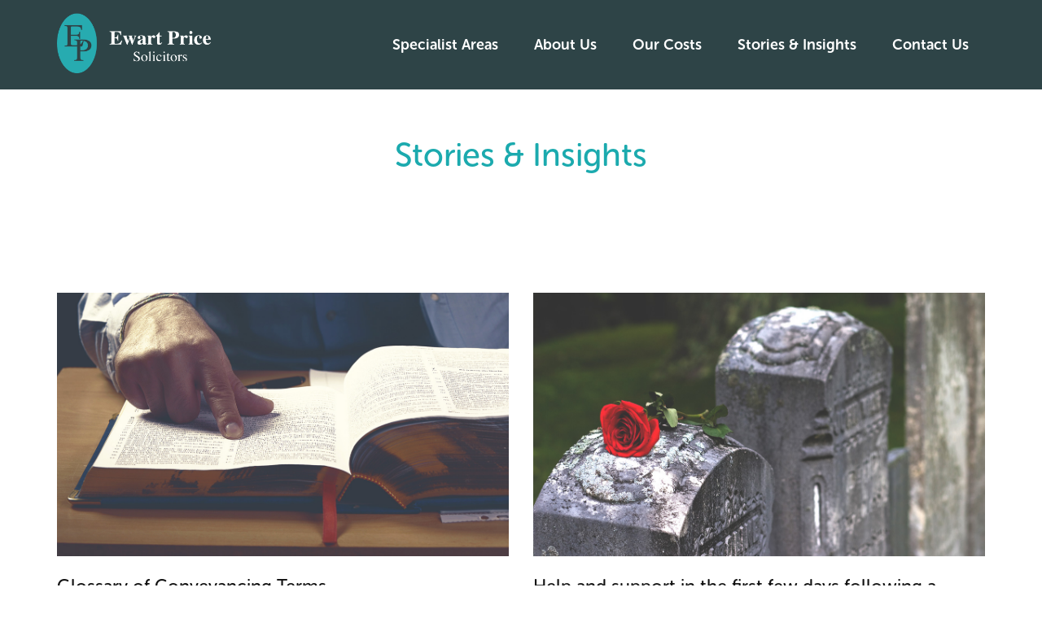

--- FILE ---
content_type: text/html; charset=UTF-8
request_url: https://www.ewartprice.com/stories-insights/page/3/
body_size: 7630
content:
<!DOCTYPE html>
<html>
<head>
	<meta charset="utf-8">
	<meta http-equiv="X-UA-Compatible" content="IE=edge">
	<meta name="viewport" content="width=device-width, initial-scale=1">
	<meta name='robots' content='index, follow, max-image-preview:large, max-snippet:-1, max-video-preview:-1' />
	<style>img:is([sizes="auto" i], [sizes^="auto," i]) { contain-intrinsic-size: 3000px 1500px }</style>
	
	<!-- This site is optimized with the Yoast SEO plugin v25.9 - https://yoast.com/wordpress/plugins/seo/ -->
	<link rel="canonical" href="https://www.ewartprice.com/stories-insights/page/3/" />
	<link rel="prev" href="https://www.ewartprice.com/stories-insights/page/2/" />
	<meta property="og:locale" content="en_GB" />
	<meta property="og:type" content="article" />
	<meta property="og:title" content="Stories &amp; Insights - Page 3 of 3 - Ewart Price" />
	<meta property="og:url" content="https://www.ewartprice.com/stories-insights/" />
	<meta property="og:site_name" content="Ewart Price" />
	<meta name="twitter:card" content="summary_large_image" />
	<script type="application/ld+json" class="yoast-schema-graph">{"@context":"https://schema.org","@graph":[{"@type":["WebPage","CollectionPage"],"@id":"https://www.ewartprice.com/stories-insights/","url":"https://www.ewartprice.com/stories-insights/page/3/","name":"Stories & Insights - Page 3 of 3 - Ewart Price","isPartOf":{"@id":"https://www.ewartprice.com/#website"},"datePublished":"2016-06-22T08:39:38+00:00","breadcrumb":{"@id":"https://www.ewartprice.com/stories-insights/page/3/#breadcrumb"},"inLanguage":"en-GB"},{"@type":"BreadcrumbList","@id":"https://www.ewartprice.com/stories-insights/page/3/#breadcrumb","itemListElement":[{"@type":"ListItem","position":1,"name":"Home","item":"https://www.ewartprice.com/"},{"@type":"ListItem","position":2,"name":"Stories &#038; Insights"}]},{"@type":"WebSite","@id":"https://www.ewartprice.com/#website","url":"https://www.ewartprice.com/","name":"Ewart Price","description":"Ewart Price","potentialAction":[{"@type":"SearchAction","target":{"@type":"EntryPoint","urlTemplate":"https://www.ewartprice.com/?s={search_term_string}"},"query-input":{"@type":"PropertyValueSpecification","valueRequired":true,"valueName":"search_term_string"}}],"inLanguage":"en-GB"}]}</script>
	<!-- / Yoast SEO plugin. -->


<script type="text/javascript">
/* <![CDATA[ */
window._wpemojiSettings = {"baseUrl":"https:\/\/s.w.org\/images\/core\/emoji\/16.0.1\/72x72\/","ext":".png","svgUrl":"https:\/\/s.w.org\/images\/core\/emoji\/16.0.1\/svg\/","svgExt":".svg","source":{"concatemoji":"https:\/\/www.ewartprice.com\/wp-includes\/js\/wp-emoji-release.min.js?ver=6.8.3"}};
/*! This file is auto-generated */
!function(s,n){var o,i,e;function c(e){try{var t={supportTests:e,timestamp:(new Date).valueOf()};sessionStorage.setItem(o,JSON.stringify(t))}catch(e){}}function p(e,t,n){e.clearRect(0,0,e.canvas.width,e.canvas.height),e.fillText(t,0,0);var t=new Uint32Array(e.getImageData(0,0,e.canvas.width,e.canvas.height).data),a=(e.clearRect(0,0,e.canvas.width,e.canvas.height),e.fillText(n,0,0),new Uint32Array(e.getImageData(0,0,e.canvas.width,e.canvas.height).data));return t.every(function(e,t){return e===a[t]})}function u(e,t){e.clearRect(0,0,e.canvas.width,e.canvas.height),e.fillText(t,0,0);for(var n=e.getImageData(16,16,1,1),a=0;a<n.data.length;a++)if(0!==n.data[a])return!1;return!0}function f(e,t,n,a){switch(t){case"flag":return n(e,"\ud83c\udff3\ufe0f\u200d\u26a7\ufe0f","\ud83c\udff3\ufe0f\u200b\u26a7\ufe0f")?!1:!n(e,"\ud83c\udde8\ud83c\uddf6","\ud83c\udde8\u200b\ud83c\uddf6")&&!n(e,"\ud83c\udff4\udb40\udc67\udb40\udc62\udb40\udc65\udb40\udc6e\udb40\udc67\udb40\udc7f","\ud83c\udff4\u200b\udb40\udc67\u200b\udb40\udc62\u200b\udb40\udc65\u200b\udb40\udc6e\u200b\udb40\udc67\u200b\udb40\udc7f");case"emoji":return!a(e,"\ud83e\udedf")}return!1}function g(e,t,n,a){var r="undefined"!=typeof WorkerGlobalScope&&self instanceof WorkerGlobalScope?new OffscreenCanvas(300,150):s.createElement("canvas"),o=r.getContext("2d",{willReadFrequently:!0}),i=(o.textBaseline="top",o.font="600 32px Arial",{});return e.forEach(function(e){i[e]=t(o,e,n,a)}),i}function t(e){var t=s.createElement("script");t.src=e,t.defer=!0,s.head.appendChild(t)}"undefined"!=typeof Promise&&(o="wpEmojiSettingsSupports",i=["flag","emoji"],n.supports={everything:!0,everythingExceptFlag:!0},e=new Promise(function(e){s.addEventListener("DOMContentLoaded",e,{once:!0})}),new Promise(function(t){var n=function(){try{var e=JSON.parse(sessionStorage.getItem(o));if("object"==typeof e&&"number"==typeof e.timestamp&&(new Date).valueOf()<e.timestamp+604800&&"object"==typeof e.supportTests)return e.supportTests}catch(e){}return null}();if(!n){if("undefined"!=typeof Worker&&"undefined"!=typeof OffscreenCanvas&&"undefined"!=typeof URL&&URL.createObjectURL&&"undefined"!=typeof Blob)try{var e="postMessage("+g.toString()+"("+[JSON.stringify(i),f.toString(),p.toString(),u.toString()].join(",")+"));",a=new Blob([e],{type:"text/javascript"}),r=new Worker(URL.createObjectURL(a),{name:"wpTestEmojiSupports"});return void(r.onmessage=function(e){c(n=e.data),r.terminate(),t(n)})}catch(e){}c(n=g(i,f,p,u))}t(n)}).then(function(e){for(var t in e)n.supports[t]=e[t],n.supports.everything=n.supports.everything&&n.supports[t],"flag"!==t&&(n.supports.everythingExceptFlag=n.supports.everythingExceptFlag&&n.supports[t]);n.supports.everythingExceptFlag=n.supports.everythingExceptFlag&&!n.supports.flag,n.DOMReady=!1,n.readyCallback=function(){n.DOMReady=!0}}).then(function(){return e}).then(function(){var e;n.supports.everything||(n.readyCallback(),(e=n.source||{}).concatemoji?t(e.concatemoji):e.wpemoji&&e.twemoji&&(t(e.twemoji),t(e.wpemoji)))}))}((window,document),window._wpemojiSettings);
/* ]]> */
</script>
<style id='wp-emoji-styles-inline-css' type='text/css'>

	img.wp-smiley, img.emoji {
		display: inline !important;
		border: none !important;
		box-shadow: none !important;
		height: 1em !important;
		width: 1em !important;
		margin: 0 0.07em !important;
		vertical-align: -0.1em !important;
		background: none !important;
		padding: 0 !important;
	}
</style>
<link rel='stylesheet' id='wp-block-library-css' href='https://www.ewartprice.com/wp-includes/css/dist/block-library/style.min.css?ver=6.8.3' type='text/css' media='all' />
<style id='classic-theme-styles-inline-css' type='text/css'>
/*! This file is auto-generated */
.wp-block-button__link{color:#fff;background-color:#32373c;border-radius:9999px;box-shadow:none;text-decoration:none;padding:calc(.667em + 2px) calc(1.333em + 2px);font-size:1.125em}.wp-block-file__button{background:#32373c;color:#fff;text-decoration:none}
</style>
<link rel='stylesheet' id='wp-components-css' href='https://www.ewartprice.com/wp-includes/css/dist/components/style.min.css?ver=6.8.3' type='text/css' media='all' />
<link rel='stylesheet' id='wp-preferences-css' href='https://www.ewartprice.com/wp-includes/css/dist/preferences/style.min.css?ver=6.8.3' type='text/css' media='all' />
<link rel='stylesheet' id='wp-block-editor-css' href='https://www.ewartprice.com/wp-includes/css/dist/block-editor/style.min.css?ver=6.8.3' type='text/css' media='all' />
<link rel='stylesheet' id='wp-reusable-blocks-css' href='https://www.ewartprice.com/wp-includes/css/dist/reusable-blocks/style.min.css?ver=6.8.3' type='text/css' media='all' />
<link rel='stylesheet' id='wp-patterns-css' href='https://www.ewartprice.com/wp-includes/css/dist/patterns/style.min.css?ver=6.8.3' type='text/css' media='all' />
<link rel='stylesheet' id='wp-editor-css' href='https://www.ewartprice.com/wp-includes/css/dist/editor/style.min.css?ver=6.8.3' type='text/css' media='all' />
<link rel='stylesheet' id='captain-form-block-style-css-css' href='https://www.ewartprice.com/wp-content/plugins/captainform/admin/gutenberg/blocks.style.build.css?ver=6.8.3' type='text/css' media='all' />
<style id='global-styles-inline-css' type='text/css'>
:root{--wp--preset--aspect-ratio--square: 1;--wp--preset--aspect-ratio--4-3: 4/3;--wp--preset--aspect-ratio--3-4: 3/4;--wp--preset--aspect-ratio--3-2: 3/2;--wp--preset--aspect-ratio--2-3: 2/3;--wp--preset--aspect-ratio--16-9: 16/9;--wp--preset--aspect-ratio--9-16: 9/16;--wp--preset--color--black: #000000;--wp--preset--color--cyan-bluish-gray: #abb8c3;--wp--preset--color--white: #ffffff;--wp--preset--color--pale-pink: #f78da7;--wp--preset--color--vivid-red: #cf2e2e;--wp--preset--color--luminous-vivid-orange: #ff6900;--wp--preset--color--luminous-vivid-amber: #fcb900;--wp--preset--color--light-green-cyan: #7bdcb5;--wp--preset--color--vivid-green-cyan: #00d084;--wp--preset--color--pale-cyan-blue: #8ed1fc;--wp--preset--color--vivid-cyan-blue: #0693e3;--wp--preset--color--vivid-purple: #9b51e0;--wp--preset--gradient--vivid-cyan-blue-to-vivid-purple: linear-gradient(135deg,rgba(6,147,227,1) 0%,rgb(155,81,224) 100%);--wp--preset--gradient--light-green-cyan-to-vivid-green-cyan: linear-gradient(135deg,rgb(122,220,180) 0%,rgb(0,208,130) 100%);--wp--preset--gradient--luminous-vivid-amber-to-luminous-vivid-orange: linear-gradient(135deg,rgba(252,185,0,1) 0%,rgba(255,105,0,1) 100%);--wp--preset--gradient--luminous-vivid-orange-to-vivid-red: linear-gradient(135deg,rgba(255,105,0,1) 0%,rgb(207,46,46) 100%);--wp--preset--gradient--very-light-gray-to-cyan-bluish-gray: linear-gradient(135deg,rgb(238,238,238) 0%,rgb(169,184,195) 100%);--wp--preset--gradient--cool-to-warm-spectrum: linear-gradient(135deg,rgb(74,234,220) 0%,rgb(151,120,209) 20%,rgb(207,42,186) 40%,rgb(238,44,130) 60%,rgb(251,105,98) 80%,rgb(254,248,76) 100%);--wp--preset--gradient--blush-light-purple: linear-gradient(135deg,rgb(255,206,236) 0%,rgb(152,150,240) 100%);--wp--preset--gradient--blush-bordeaux: linear-gradient(135deg,rgb(254,205,165) 0%,rgb(254,45,45) 50%,rgb(107,0,62) 100%);--wp--preset--gradient--luminous-dusk: linear-gradient(135deg,rgb(255,203,112) 0%,rgb(199,81,192) 50%,rgb(65,88,208) 100%);--wp--preset--gradient--pale-ocean: linear-gradient(135deg,rgb(255,245,203) 0%,rgb(182,227,212) 50%,rgb(51,167,181) 100%);--wp--preset--gradient--electric-grass: linear-gradient(135deg,rgb(202,248,128) 0%,rgb(113,206,126) 100%);--wp--preset--gradient--midnight: linear-gradient(135deg,rgb(2,3,129) 0%,rgb(40,116,252) 100%);--wp--preset--font-size--small: 13px;--wp--preset--font-size--medium: 20px;--wp--preset--font-size--large: 36px;--wp--preset--font-size--x-large: 42px;--wp--preset--spacing--20: 0.44rem;--wp--preset--spacing--30: 0.67rem;--wp--preset--spacing--40: 1rem;--wp--preset--spacing--50: 1.5rem;--wp--preset--spacing--60: 2.25rem;--wp--preset--spacing--70: 3.38rem;--wp--preset--spacing--80: 5.06rem;--wp--preset--shadow--natural: 6px 6px 9px rgba(0, 0, 0, 0.2);--wp--preset--shadow--deep: 12px 12px 50px rgba(0, 0, 0, 0.4);--wp--preset--shadow--sharp: 6px 6px 0px rgba(0, 0, 0, 0.2);--wp--preset--shadow--outlined: 6px 6px 0px -3px rgba(255, 255, 255, 1), 6px 6px rgba(0, 0, 0, 1);--wp--preset--shadow--crisp: 6px 6px 0px rgba(0, 0, 0, 1);}:where(.is-layout-flex){gap: 0.5em;}:where(.is-layout-grid){gap: 0.5em;}body .is-layout-flex{display: flex;}.is-layout-flex{flex-wrap: wrap;align-items: center;}.is-layout-flex > :is(*, div){margin: 0;}body .is-layout-grid{display: grid;}.is-layout-grid > :is(*, div){margin: 0;}:where(.wp-block-columns.is-layout-flex){gap: 2em;}:where(.wp-block-columns.is-layout-grid){gap: 2em;}:where(.wp-block-post-template.is-layout-flex){gap: 1.25em;}:where(.wp-block-post-template.is-layout-grid){gap: 1.25em;}.has-black-color{color: var(--wp--preset--color--black) !important;}.has-cyan-bluish-gray-color{color: var(--wp--preset--color--cyan-bluish-gray) !important;}.has-white-color{color: var(--wp--preset--color--white) !important;}.has-pale-pink-color{color: var(--wp--preset--color--pale-pink) !important;}.has-vivid-red-color{color: var(--wp--preset--color--vivid-red) !important;}.has-luminous-vivid-orange-color{color: var(--wp--preset--color--luminous-vivid-orange) !important;}.has-luminous-vivid-amber-color{color: var(--wp--preset--color--luminous-vivid-amber) !important;}.has-light-green-cyan-color{color: var(--wp--preset--color--light-green-cyan) !important;}.has-vivid-green-cyan-color{color: var(--wp--preset--color--vivid-green-cyan) !important;}.has-pale-cyan-blue-color{color: var(--wp--preset--color--pale-cyan-blue) !important;}.has-vivid-cyan-blue-color{color: var(--wp--preset--color--vivid-cyan-blue) !important;}.has-vivid-purple-color{color: var(--wp--preset--color--vivid-purple) !important;}.has-black-background-color{background-color: var(--wp--preset--color--black) !important;}.has-cyan-bluish-gray-background-color{background-color: var(--wp--preset--color--cyan-bluish-gray) !important;}.has-white-background-color{background-color: var(--wp--preset--color--white) !important;}.has-pale-pink-background-color{background-color: var(--wp--preset--color--pale-pink) !important;}.has-vivid-red-background-color{background-color: var(--wp--preset--color--vivid-red) !important;}.has-luminous-vivid-orange-background-color{background-color: var(--wp--preset--color--luminous-vivid-orange) !important;}.has-luminous-vivid-amber-background-color{background-color: var(--wp--preset--color--luminous-vivid-amber) !important;}.has-light-green-cyan-background-color{background-color: var(--wp--preset--color--light-green-cyan) !important;}.has-vivid-green-cyan-background-color{background-color: var(--wp--preset--color--vivid-green-cyan) !important;}.has-pale-cyan-blue-background-color{background-color: var(--wp--preset--color--pale-cyan-blue) !important;}.has-vivid-cyan-blue-background-color{background-color: var(--wp--preset--color--vivid-cyan-blue) !important;}.has-vivid-purple-background-color{background-color: var(--wp--preset--color--vivid-purple) !important;}.has-black-border-color{border-color: var(--wp--preset--color--black) !important;}.has-cyan-bluish-gray-border-color{border-color: var(--wp--preset--color--cyan-bluish-gray) !important;}.has-white-border-color{border-color: var(--wp--preset--color--white) !important;}.has-pale-pink-border-color{border-color: var(--wp--preset--color--pale-pink) !important;}.has-vivid-red-border-color{border-color: var(--wp--preset--color--vivid-red) !important;}.has-luminous-vivid-orange-border-color{border-color: var(--wp--preset--color--luminous-vivid-orange) !important;}.has-luminous-vivid-amber-border-color{border-color: var(--wp--preset--color--luminous-vivid-amber) !important;}.has-light-green-cyan-border-color{border-color: var(--wp--preset--color--light-green-cyan) !important;}.has-vivid-green-cyan-border-color{border-color: var(--wp--preset--color--vivid-green-cyan) !important;}.has-pale-cyan-blue-border-color{border-color: var(--wp--preset--color--pale-cyan-blue) !important;}.has-vivid-cyan-blue-border-color{border-color: var(--wp--preset--color--vivid-cyan-blue) !important;}.has-vivid-purple-border-color{border-color: var(--wp--preset--color--vivid-purple) !important;}.has-vivid-cyan-blue-to-vivid-purple-gradient-background{background: var(--wp--preset--gradient--vivid-cyan-blue-to-vivid-purple) !important;}.has-light-green-cyan-to-vivid-green-cyan-gradient-background{background: var(--wp--preset--gradient--light-green-cyan-to-vivid-green-cyan) !important;}.has-luminous-vivid-amber-to-luminous-vivid-orange-gradient-background{background: var(--wp--preset--gradient--luminous-vivid-amber-to-luminous-vivid-orange) !important;}.has-luminous-vivid-orange-to-vivid-red-gradient-background{background: var(--wp--preset--gradient--luminous-vivid-orange-to-vivid-red) !important;}.has-very-light-gray-to-cyan-bluish-gray-gradient-background{background: var(--wp--preset--gradient--very-light-gray-to-cyan-bluish-gray) !important;}.has-cool-to-warm-spectrum-gradient-background{background: var(--wp--preset--gradient--cool-to-warm-spectrum) !important;}.has-blush-light-purple-gradient-background{background: var(--wp--preset--gradient--blush-light-purple) !important;}.has-blush-bordeaux-gradient-background{background: var(--wp--preset--gradient--blush-bordeaux) !important;}.has-luminous-dusk-gradient-background{background: var(--wp--preset--gradient--luminous-dusk) !important;}.has-pale-ocean-gradient-background{background: var(--wp--preset--gradient--pale-ocean) !important;}.has-electric-grass-gradient-background{background: var(--wp--preset--gradient--electric-grass) !important;}.has-midnight-gradient-background{background: var(--wp--preset--gradient--midnight) !important;}.has-small-font-size{font-size: var(--wp--preset--font-size--small) !important;}.has-medium-font-size{font-size: var(--wp--preset--font-size--medium) !important;}.has-large-font-size{font-size: var(--wp--preset--font-size--large) !important;}.has-x-large-font-size{font-size: var(--wp--preset--font-size--x-large) !important;}
:where(.wp-block-post-template.is-layout-flex){gap: 1.25em;}:where(.wp-block-post-template.is-layout-grid){gap: 1.25em;}
:where(.wp-block-columns.is-layout-flex){gap: 2em;}:where(.wp-block-columns.is-layout-grid){gap: 2em;}
:root :where(.wp-block-pullquote){font-size: 1.5em;line-height: 1.6;}
</style>
<link rel='stylesheet' id='eprice-css' href='https://www.ewartprice.com/wp-content/themes/ewart-price/css/style.css?ver=6.8.3' type='text/css' media='all' />
<script type="text/javascript" src="https://www.ewartprice.com/wp-includes/js/jquery/jquery.min.js?ver=3.7.1" id="jquery-core-js"></script>
<script type="text/javascript" src="https://www.ewartprice.com/wp-includes/js/jquery/jquery-migrate.min.js?ver=3.4.1" id="jquery-migrate-js"></script>
<link rel="https://api.w.org/" href="https://www.ewartprice.com/wp-json/" /><link rel="EditURI" type="application/rsd+xml" title="RSD" href="https://www.ewartprice.com/xmlrpc.php?rsd" />
<meta name="generator" content="WordPress 6.8.3" />
<meta name="generator" content="Elementor 3.32.2; features: additional_custom_breakpoints; settings: css_print_method-external, google_font-enabled, font_display-auto">
			<style>
				.e-con.e-parent:nth-of-type(n+4):not(.e-lazyloaded):not(.e-no-lazyload),
				.e-con.e-parent:nth-of-type(n+4):not(.e-lazyloaded):not(.e-no-lazyload) * {
					background-image: none !important;
				}
				@media screen and (max-height: 1024px) {
					.e-con.e-parent:nth-of-type(n+3):not(.e-lazyloaded):not(.e-no-lazyload),
					.e-con.e-parent:nth-of-type(n+3):not(.e-lazyloaded):not(.e-no-lazyload) * {
						background-image: none !important;
					}
				}
				@media screen and (max-height: 640px) {
					.e-con.e-parent:nth-of-type(n+2):not(.e-lazyloaded):not(.e-no-lazyload),
					.e-con.e-parent:nth-of-type(n+2):not(.e-lazyloaded):not(.e-no-lazyload) * {
						background-image: none !important;
					}
				}
			</style>
			<link rel="icon" href="https://www.ewartprice.com/wp-content/uploads/2020/08/cropped-ep-favicon-32x32.png" sizes="32x32" />
<link rel="icon" href="https://www.ewartprice.com/wp-content/uploads/2020/08/cropped-ep-favicon-192x192.png" sizes="192x192" />
<link rel="apple-touch-icon" href="https://www.ewartprice.com/wp-content/uploads/2020/08/cropped-ep-favicon-180x180.png" />
<meta name="msapplication-TileImage" content="https://www.ewartprice.com/wp-content/uploads/2020/08/cropped-ep-favicon-270x270.png" />
		<style type="text/css" id="wp-custom-css">
			.elementor-column-gap-default > .elementor-row > .elementor-column > .elementor-element-populated p {
	color:#333;
	padding-right:200px;

	
}		</style>
			<title>Stories &amp; Insights - Page 3 of 3 - Ewart Price</title>
	<script src="https://use.typekit.net/vqr1lcx.js"></script>
	<script>try{Typekit.load({ async: true });}catch(e){}</script>
	<!--[if lt IE 9]>
	<script src="//cdnjs.cloudflare.com/ajax/libs/html5shiv/r29/html5.min.js"></script>
	<![endif]-->
</head>
<body class="blog paged paged-3 wp-theme-ewart-price elementor-default elementor-kit-1169">
<script>
	(function(i,s,o,g,r,a,m){i['GoogleAnalyticsObject']=r;i[r]=i[r]||function(){
			(i[r].q=i[r].q||[]).push(arguments)},i[r].l=1*new Date();a=s.createElement(o),
		m=s.getElementsByTagName(o)[0];a.async=1;a.src=g;m.parentNode.insertBefore(a,m)
	})(window,document,'script','https://www.google-analytics.com/analytics.js','ga');

	ga('create', 'UA-25226171-43', 'auto');
	ga('send', 'pageview');


	jQuery(window).load(function() {
	   jQuery("iframe").each(function(){
	      var ifr_source = jQuery(this).attr('src');
	      var wmode = "wmode=transparent";
	      if(ifr_source.indexOf('?') != -1) jQuery(this).attr('src',ifr_source+'&'+wmode);
	      else jQuery(this).attr('src',ifr_source+'?'+wmode);
	   });
	});

</script>

<header>
	<nav class="container row">
		<section class="two columns logo">
			<a href="https://www.ewartprice.com">
				<img src="https://www.ewartprice.com/wp-content/themes/ewart-price/images/ewart-price-logo.png" />
							</a>
		</section>
		<section class="ten columns">
			<div class="menu-main-navigation-container"><ul id="menu-main-navigation" class="menu"><li id="menu-item-101" class="menu-item menu-item-type-custom menu-item-object-custom menu-item-101"><a href="/services">Specialist Areas</a></li>
<li id="menu-item-99" class="menu-item menu-item-type-post_type menu-item-object-page menu-item-99"><a href="https://www.ewartprice.com/about-us/">About Us</a></li>
<li id="menu-item-880" class="menu-item menu-item-type-post_type menu-item-object-page menu-item-880"><a href="https://www.ewartprice.com/our-costs/">Our Costs</a></li>
<li id="menu-item-98" class="menu-item menu-item-type-post_type menu-item-object-page current-menu-item page_item page-item-85 current_page_item current_page_parent menu-item-98"><a href="https://www.ewartprice.com/stories-insights/" aria-current="page">Stories &#038; Insights</a></li>
<li id="menu-item-97" class="menu-item menu-item-type-post_type menu-item-object-page menu-item-97"><a href="https://www.ewartprice.com/contact-us/">Contact Us</a></li>
</ul></div>		</section>
	</nav>
</header>

<section class="container row padded">
	<section class="six columns offset-by-three centeredColumn">
		<h1>Stories & Insights</h1>
	</section>
</section>


	<section class="container padded feat-posts">
		
							<section class="row">
			
				<section class="columns post six large">
					<a href="https://www.ewartprice.com/glossary-of-legal-terms/">
													<img width="1024" height="598" src="https://www.ewartprice.com/wp-content/uploads/2016/06/glossary-of-terms.jpg" class="attachment-large size-large wp-post-image" alt="" decoding="async" />												<section>
							<h3>Glossary of Conveyancing Terms</h3>
							<p>29 June 2016</p>
						</section>
					</a>
				</section>

			
		
			
				<section class="columns post six large">
					<a href="https://www.ewartprice.com/help-and-support-in-the-first-few-days-following-a-death/">
													<img width="1024" height="598" src="https://www.ewartprice.com/wp-content/uploads/2016/06/support-following-death.jpg" class="attachment-large size-large wp-post-image" alt="" decoding="async" />												<section>
							<h3>Help and support in the first few days following a death</h3>
							<p>29 June 2016</p>
						</section>
					</a>
				</section>

							</section>
			
		
							<section class="row">
			
				<section class="columns post four">
					<a href="https://www.ewartprice.com/help-and-support-in-the-first-few-weeks-following-a-death/">
													<img width="300" height="175" src="https://www.ewartprice.com/wp-content/uploads/2016/06/support-following-death.jpg" class="attachment-medium size-medium wp-post-image" alt="" decoding="async" />												<section>
							<h3>Wills and Probate</h3>
							<p>29 June 2016</p>
						</section>
					</a>
				</section>

			
		
			
				<section class="columns post four">
					<a href="https://www.ewartprice.com/inheritance-tax/">
													<img width="300" height="175" src="https://www.ewartprice.com/wp-content/uploads/2016/06/inheritance-tax.jpg" class="attachment-medium size-medium wp-post-image" alt="" decoding="async" />												<section>
							<h3>Inheritance Tax</h3>
							<p>29 June 2016</p>
						</section>
					</a>
				</section>

							</section>
			
		
		<nav class="pagination row" role="navigation"><div class="twelve columns standard-text"><a class="prev page-numbers" href="https://www.ewartprice.com/stories-insights/page/2/">&laquo; Previous</a>
<a class="page-numbers" href="https://www.ewartprice.com/stories-insights/">1</a>
<a class="page-numbers" href="https://www.ewartprice.com/stories-insights/page/2/">2</a>
<span aria-current="page" class="page-numbers current">3</span></div></nav>	</section>

<footer>
	<section class="container row">
		<section class="four columns">
			<h2>Contact Us</h2>
			<a class="large" href="mailto:info@ewartprice.com">email: info@ewartprice.com</a>
			<a class="large" href="tel:01707 332383">phone: 01707 332383</a>
			<div class="button tertiary large">
				<a href="/contact-us">Make an enquiry</a>
			</div>
		</section>
		<section class="four columns mobile-hide">
			<h2>Visit Us</h2>
<!--			<iframe-->
<!--				width="100%"-->
<!--				height="200"-->
<!--				frameborder="0" style="border: 0"-->
<!--				src="https://www.google.com/maps/embed/v1/place?key=--><!--&q=--><!--">-->
<!--			</iframe>-->
            <iframe src="https://www.google.com/maps/embed?pb=!1m18!1m12!1m3!1d2467.3002734908932!2d-0.20922128430071024!3d51.80067377968448!2m3!1f0!2f0!3f0!3m2!1i1024!2i768!4f13.1!3m3!1m2!1s0x48763b24979b9511%3A0xabac4152457569d0!2sEwart+Price+Solicitors!5e0!3m2!1sen!2suk!4v1526030607151" width="100%" height="200" frameborder="0" style="border:0" allowfullscreen></iframe>
        </section>
		<section class="four columns mobile-hide">
			<h2>Ewart Price Solicitors,  1st Floor, 16-18 Church Road, Welwyn Garden City, Hertfordshire, AL8 6PS</h2>
            <ul class="legal">
                <li><a href="/privacy-policy/">Privacy Policy</a></li>
                <li><a href="/terms-and-conditions/">Terms and Conditions</a></li>
                <li><a href="/complaints-policy/">Complaints Policy</a></li>
            </ul>
		</section>
	</section>
    <section class="container row">
        <div class="two columns offset-by-ten">
            <div class="sraLogo" style="margin-bottom: 1em;">
                <div style="max-width:275px;max-height:163px;"><div style="position: relative;padding-bottom: 59.1%;height: auto;overflow: hidden;"><iframe frameborder="0" scrolling="no" allowTransparency="true" src="https://cdn.yoshki.com/iframe/55849r.html" style="border:0px; margin:0px; padding:0px; backgroundColor:transparent; top:0px; left:0px; width:100%; height:100%; position: absolute;"></iframe></div></div>
            </div>
        </div>
    </section>
	<section class="container row">
		<div class="four columns offset-by-eight">
			<div class="drLogo">
				<p><a href="http://www.digital-results.com">Website</a>by <a href="http://www.digital-results.com">Digital Results</a><a class="orb" href="http://www.digital-results.com"><img src="https://www.ewartprice.com/wp-content/themes/ewart-price/images/dr-orb-light.png" alt="Website by Digital Results" /></a></p>
			</div>
		</div>
	</section>
	<!--[if IE 9]><!--><nav class="mobile-nav ie9"><!--<![endif]-->
	<!--[if gt IE 9]><!--><nav class="mobile-nav"><!--<![endif]-->
		<div class="menu-main-navigation-container"><ul id="menu-main-navigation-1" class="menu"><li class="menu-item menu-item-type-custom menu-item-object-custom menu-item-101"><a href="/services">Specialist Areas</a></li>
<li class="menu-item menu-item-type-post_type menu-item-object-page menu-item-99"><a href="https://www.ewartprice.com/about-us/">About Us</a></li>
<li class="menu-item menu-item-type-post_type menu-item-object-page menu-item-880"><a href="https://www.ewartprice.com/our-costs/">Our Costs</a></li>
<li class="menu-item menu-item-type-post_type menu-item-object-page current-menu-item page_item page-item-85 current_page_item current_page_parent menu-item-98"><a href="https://www.ewartprice.com/stories-insights/" aria-current="page">Stories &#038; Insights</a></li>
<li class="menu-item menu-item-type-post_type menu-item-object-page menu-item-97"><a href="https://www.ewartprice.com/contact-us/">Contact Us</a></li>
</ul></div>	</nav>
</footer>
<script type="speculationrules">
{"prefetch":[{"source":"document","where":{"and":[{"href_matches":"\/*"},{"not":{"href_matches":["\/wp-*.php","\/wp-admin\/*","\/wp-content\/uploads\/*","\/wp-content\/*","\/wp-content\/plugins\/*","\/wp-content\/themes\/ewart-price\/*","\/*\\?(.+)"]}},{"not":{"selector_matches":"a[rel~=\"nofollow\"]"}},{"not":{"selector_matches":".no-prefetch, .no-prefetch a"}}]},"eagerness":"conservative"}]}
</script>
			<script>
				const lazyloadRunObserver = () => {
					const lazyloadBackgrounds = document.querySelectorAll( `.e-con.e-parent:not(.e-lazyloaded)` );
					const lazyloadBackgroundObserver = new IntersectionObserver( ( entries ) => {
						entries.forEach( ( entry ) => {
							if ( entry.isIntersecting ) {
								let lazyloadBackground = entry.target;
								if( lazyloadBackground ) {
									lazyloadBackground.classList.add( 'e-lazyloaded' );
								}
								lazyloadBackgroundObserver.unobserve( entry.target );
							}
						});
					}, { rootMargin: '200px 0px 200px 0px' } );
					lazyloadBackgrounds.forEach( ( lazyloadBackground ) => {
						lazyloadBackgroundObserver.observe( lazyloadBackground );
					} );
				};
				const events = [
					'DOMContentLoaded',
					'elementor/lazyload/observe',
				];
				events.forEach( ( event ) => {
					document.addEventListener( event, lazyloadRunObserver );
				} );
			</script>
			<script type="text/javascript" src="https://www.ewartprice.com/wp-content/themes/ewart-price/js/js.js?ver=1.0" id="eprice-js"></script>
<script>
jQuery(document).ready(function($) {
   $("iframe").each(function(){
      var ifr_source = $(this).attr('src');
      var wmode = "wmode=transparent";
      if(ifr_source.indexOf('?') != -1) $(this).attr('src',ifr_source+'&'+wmode);
      else $(this).attr('src',ifr_source+'?'+wmode);
   });
});
</script>
</body>
</html>


--- FILE ---
content_type: text/css
request_url: https://www.ewartprice.com/wp-content/themes/ewart-price/css/style.css?ver=6.8.3
body_size: 8412
content:
@charset "UTF-8";nav ul,ul{list-style:none}.feat-posts .post section h3,.feat-posts .post section p,.svg-block a,.svg-block a p,a{text-decoration:none}.the-team .difference svg path,header .logo:hover .line{fill:#1baaae}.clear,.clearfix:after,.container:after,.cta-download::after,.modal-footer::after,.modal-header::after,.post-info::after,.row:after,header ul::after{clear:both}a,abbr,acronym,address,applet,article,aside,audio,b,big,blockquote,body,canvas,caption,center,cite,code,dd,del,details,dfn,div,dl,dt,em,embed,fieldset,figcaption,figure,footer,form,h1,h2,h3,h4,h5,h6,header,hgroup,html,i,iframe,img,ins,kbd,label,legend,li,mark,menu,nav,object,ol,output,p,pre,q,ruby,s,samp,section,small,span,strike,strong,sub,summary,sup,table,tbody,td,tfoot,th,thead,time,tr,tt,u,ul,var,video{margin:0;padding:0}a{color:inherit}a,img{border:none;outline:0}.clearfix:after,.clearfix:before{content:" ";display:table}.flexFix:after,.flexFix:before{display:-ms-flexbox;display:flex}img{max-width:100%;height:auto!important}.left{text-align:left}.right{text-align:right}.center,.centeredColumn{text-align:center}.hide{display:none!important}.show{display:block!important}.hidden{opacity:0}.visible{opacity:1}.float-right{float:right}.smallPadTop{padding-top:2%!important}.smallPadRight{padding-right:2%!important}.smallPadBottom{padding-bottom:2%!important}.smallPadLeft{padding-left:2%!important}.medPadTop{padding-top:5%!important}.medPadRight{padding-right:5%!important}.medPadBottom{padding-bottom:5%!important}.medPadLeft{padding-left:5%!important}.largePadTop{padding-top:10%!important}.largePadRight{padding-right:10%!important}.largePadBottom{padding-bottom:10%!important}.largePadLeft{padding-left:10%!important}.smallMargTop{margin-top:2%!important}.smallMargRight{margin-right:2%!important}.smallMargBottom{margin-bottom:2%!important}.smallMargLeft{margin-left:2%!important}.medMargTop{margin-top:5%!important}.medMargRight{margin-right:5%!important}.medMargBottom{margin-bottom:5%!important}.medMargLeft{margin-left:5%!important}.largeMargTop{margin-top:10%!important}.largeMargRight{margin-right:10%!important}.largeMargBottom{margin-bottom:10%!important}.largeMargLeft{margin-left:10%!important}@media (max-width:750px){.mobilePadTop{padding-top:5%!important}.mobilePadBottom{padding-bottom:5%!important}.mobilePadBoth{padding-bottom:5%!important;padding-top:5%!important}.mobileMargTop{margin-top:5%!important}.mobileMargBottom{margin-bottom:5%!important}.mobileMargBoth{margin-bottom:5%!important;margin-top:5%!important}.mobile-hide{display:none!important}.mobile-show{display:block!important}}*{box-sizing:border-box}.container{max-width:1170px;margin:0 auto;padding:0 30px;box-sizing:content-box}.container.fixedWidth{width:1170px}.column,.columns{float:left;margin:0 1.2820512821%}.column.first,.columns.first{margin-left:0!important}.column.last,.columns.last{margin-right:0!important}.container:after,.container:before,.row:after,.row:before{content:" ";display:table}.one.column{width:5.7692307692%}.two.columns{width:14.1025641026%}.three.columns{width:22.4358974359%}.four.columns{width:30.7692307692%}.five.columns{width:39.1025641026%}.six.columns{width:47.4358974359%}.seven.columns{width:55.7692307692%}.eight.columns{width:64.1025641026%}.nine.columns{width:72.4358974359%}.ten.columns{width:80.7692307692%}.eleven.columns{width:89.1025641026%}.twelve.columns{width:97.4358974359%}.quarter.column{width:22.4358974359%}.third.column{width:30.7692307692%}.half.column{width:47.4358974359%}.two-thirds.column{width:64.1025641026%}.three-quarters.column{width:72.4358974359%}.centeredColumn{float:none;margin:0 auto}.offset-by-one{margin-left:9.6153846154%}.offset-by-two{margin-left:17.9487179487%}.offset-by-three{margin-left:26.2820512821%}.offset-by-four{margin-left:34.6153846154%}.offset-by-five{margin-left:42.9487179487%}.offset-by-six{margin-left:51.2820512821%}.offset-by-seven{margin-left:59.6153846154%}.offset-by-eight{margin-left:67.9487179487%}.offset-by-nine{margin-left:76.2820512821%}.offset-by-ten{margin-left:84.6153846154%}.offset-by-eleven{margin-left:92.9487179487%}.offset-by-half{margin-left:5.4487179487%}.offset-by-one-half{margin-left:13.7820512821%}.offset-by-two-half{margin-left:22.1153846154%}.offset-by-three-half{margin-left:30.4487179487%}.offset-by-four-half{margin-left:38.7820512821%}.offset-by-five-half{margin-left:47.1153846154%}.offset-by-six-half{margin-left:55.4487179487%}.offset-by-seven-half{margin-left:63.7820512821%}.offset-by-eight-half{margin-left:72.1153846154%}.offset-by-nine-half{margin-left:80.4487179487%}.offset-by-ten-half{margin-left:88.7820512821%}.offset-by-eleven-half{margin-left:97.1153846154%}.two.columns .column,.two.columns .columns{margin-left:9.0909090909%;margin-right:9.0909090909%}.two.columns .one.columns{width:40.9090909091%}.three.columns .column,.three.columns .columns{margin-left:5.7142857143%;margin-right:5.7142857143%}.three.columns .one.columns{width:25.7142857143%}.three.columns .two.columns{width:62.8571428571%}.four.columns .column,.four.columns .columns{margin-left:4.1666666667%;margin-right:4.1666666667%}.four.columns .one.columns{width:18.75%}.four.columns .two.columns{width:45.8333333333%}.four.columns .three.columns{width:72.9166666667%}.five.columns .column,.five.columns .columns{margin-left:3.2786885246%;margin-right:3.2786885246%}.five.columns .one.columns{width:14.7540983607%}.five.columns .two.columns{width:36.0655737705%}.five.columns .three.columns{width:57.3770491803%}.five.columns .four.columns{width:78.6885245902%}.six.columns .column,.six.columns .columns{margin-left:2.7027027027%;margin-right:2.7027027027%}.six.columns .one.columns{width:12.1621621622%}.six.columns .two.columns{width:29.7297297297%}.six.columns .three.columns{width:47.2972972973%}.six.columns .four.columns{width:64.8648648649%}.six.columns .five.columns{width:82.4324324324%}.seven.columns .column,.seven.columns .columns{margin-left:2.2988505747%;margin-right:2.2988505747%}.seven.columns .one.columns{width:10.3448275862%}.seven.columns .two.columns{width:25.2873563218%}.seven.columns .three.columns{width:40.2298850575%}.seven.columns .four.columns{width:55.1724137931%}.seven.columns .five.columns{width:70.1149425287%}.seven.columns .six.columns{width:85.0574712644%}.eight.columns .column,.eight.columns .columns{margin-left:2%;margin-right:2%}.eight.columns .one.columns{width:9%}.eight.columns .two.columns{width:22%}.eight.columns .three.columns{width:35%}.eight.columns .four.columns{width:48%}.eight.columns .five.columns{width:61%}.eight.columns .six.columns{width:74%}.eight.columns .seven.columns{width:87%}.nine.columns .column,.nine.columns .columns{margin-left:1.7699115044%;margin-right:1.7699115044%}.nine.columns .one.columns{width:7.9646017699%}.nine.columns .two.columns{width:19.4690265487%}.nine.columns .three.columns{width:30.9734513274%}.nine.columns .four.columns{width:42.4778761062%}.nine.columns .five.columns{width:53.982300885%}.nine.columns .six.columns{width:65.4867256637%}.nine.columns .seven.columns{width:76.9911504425%}.nine.columns .eight.columns{width:100%}.ten.columns .column,.ten.columns .columns{margin-left:1.5873015873%;margin-right:1.5873015873%}.ten.columns .one.columns{width:7.1428571429%}.ten.columns .two.columns{width:17.4603174603%}.ten.columns .three.columns{width:27.7777777778%}.ten.columns .four.columns{width:38.0952380952%}.ten.columns .five.columns{width:48.4126984127%}.ten.columns .six.columns{width:58.7301587302%}.ten.columns .seven.columns{width:69.0476190476%}.ten.columns .eight.columns{width:79.3650793651%}.ten.columns .nine.columns{width:89.6825396825%}.eleven.columns .column,.eleven.columns .columns{margin-left:1.4388489209%;margin-right:1.4388489209%}.eleven.columns .one.columns{width:6.4748201439%}.eleven.columns .two.columns{width:15.8273381295%}.eleven.columns .three.columns{width:25.1798561151%}.eleven.columns .four.columns{width:34.5323741007%}.eleven.columns .five.columns{width:43.8848920863%}.eleven.columns .six.columns{width:53.2374100719%}.eleven.columns .seven.columns{width:62.5899280576%}.eleven.columns .eight.columns{width:71.9424460432%}.eleven.columns .nine.columns{width:81.2949640288%}.eleven.columns .ten.columns{width:90.6474820144%}.twelve.columns .column,.twelve.columns .columns{margin-left:1.3157894737%;margin-right:1.3157894737%}.twelve.columns .one.columns{width:5.9210526316%}.twelve.columns .two.columns{width:14.4736842105%}.twelve.columns .three.columns{width:23.0263157895%}.twelve.columns .four.columns{width:31.5789473684%}.twelve.columns .five.columns{width:40.1315789474%}.twelve.columns .six.columns{width:48.6842105263%}.twelve.columns .seven.columns{width:57.2368421053%}.twelve.columns .eight.columns{width:65.7894736842%}.twelve.columns .nine.columns{width:74.3421052632%}.twelve.columns .ten.columns{width:82.8947368421%}.twelve.columns .eleven.columns{width:91.4473684211%}@media only screen and (max-width:750px){.container{max-width:390px}.column,.columns{float:none;display:block;width:auto!important;margin:10px!important}.columns .column,.columns .columns{margin:0!important}.offset-by-eight,.offset-by-eleven,.offset-by-five,.offset-by-four,.offset-by-nine,.offset-by-one,.offset-by-seven,.offset-by-six,.offset-by-ten,.offset-by-three,.offset-by-two{margin-left:10px}.eight-mobile.columns,.eleven-mobile.columns,.five-mobile.columns,.four-mobile.columns,.nine-mobile.columns,.one-mobile.column,.seven-mobile.columns,.six-mobile.columns,.ten-mobile.columns,.three-mobile.columns,.twelve-mobile.columns,.two-mobile.columns{float:left;margin:0 1.2820512821%!important}.one-mobile.column{width:5.7692307692%!important}.two-mobile.columns{width:14.1025641026%!important}.three-mobile.columns{width:22.4358974359%!important}.four-mobile.columns{width:30.7692307692%!important}.five-mobile.columns{width:39.1025641026%!important}.six-mobile.columns{width:47.4358974359%!important}.seven-mobile.columns{width:55.7692307692%!important}.eight-mobile.columns{width:64.1025641026%!important}.nine-mobile.columns{width:72.4358974359%!important}.ten-mobile.columns{width:80.7692307692%!important}.eleven-mobile.columns{width:89.1025641026%!important}.twelve-mobile.columns{width:97.4358974359%!important}}.drLogo img,.drLogo p,header ul{float:right}header{background-color:#2e4447;width:100%;height:110px}header .logo{line-height:110px;cursor:pointer}header .logo img,header .logo svg{margin-top:15.5px;min-width:190px;overflow:visible}header .logo .line{transition:.25s ease-in-out;opacity:0}header ul::after,header ul::before{content:" ";display:table}@media (max-width:750px){header{height:auto}header .logo{line-height:normal}header .logo img,header .logo svg{margin-top:0}header ul{display:none}}header ul li{display:inline-block}header ul li a{position:relative;font-family:museo-sans-rounded,sans-serif;font-weight:600;color:#fff;line-height:110px}header ul li a:after{position:absolute;top:105%;left:0;width:100%;height:2px;background:#1baaae;content:'';opacity:0;transition:opacity .3s,transform .3s;transform:translateY(10px)}header ul li a:focus:after,header ul li a:hover:after{opacity:1;transform:translateY(0)}.feat-posts .row{margin-top:20px;display:-ms-flexbox;display:flex}.feat-posts .the-team .member a.name,.feat-posts a.standard-text,.feat-posts footer a,.the-team .member .feat-posts a.name,footer .feat-posts a{position:relative;color:#777d7f;font-size:14px;text-decoration:none;margin:0 10px;float:right}@media (max-width:750px){.feat-posts .row{display:block}.feat-posts .the-team .member a.name,.feat-posts a.standard-text,.feat-posts footer a,.the-team .member .feat-posts a.name,footer .feat-posts a{display:block;margin:0}}.feat-posts .the-team .member a.name:after,.feat-posts a.standard-text:after,.feat-posts footer a:after,.the-team .member .feat-posts a.name:after,footer .feat-posts a:after{font-size:15px;content:"\e904";font-family:ewartprice-icon;position:absolute;top:0}.cta h2,.cta p,.cta-download h2,.cta-download p,.feat-posts .testimonial p,.package div li,.package div p,.package h2,.svg-block a p,.svg-block h2{font-family:museo-sans-rounded,sans-serif}.feat-posts .twelve{opacity:0}.feat-posts .post{margin-top:20px;margin-bottom:20px;opacity:0}.feat-posts .post img{display:block;width:100%;max-height:240px}.feat-posts .post section{padding-top:20px}.feat-posts .post section h3{font-size:22px;color:#111;margin-bottom:10px}.feat-posts .post section p{color:#777d7f}.feat-posts .post.large img{max-height:372.5px}.feat-posts .post:hover img{border-bottom:5px solid #1baaae}.feat-posts .post:hover section{padding-top:15px}.feat-posts .testimonial{background-color:#fff;margin-top:20px;margin-bottom:20px;display:-ms-flexbox;display:flex;-ms-flex-direction:column;flex-direction:column;-ms-flex-pack:center;justify-content:center;opacity:0}.feat-posts .testimonial div{padding:0 20px}@media (max-width:750px){.feat-posts .post section h3{font-size:16px}.feat-posts .testimonial div{padding:20px}}.feat-posts .testimonial p{color:#1baaae;font-size:28px;font-style:italic;font-weight:300}.cta,.cta h2,.cta p,.cta.green .button:first-of-type a,.cta.green .button:last-of-type a,.cta.green h1,.cta.green p,.cta.guide h3{color:#fff}.feat-posts .testimonial p.name{font-style:normal;font-weight:600;margin-top:10px}.feat-tweets{background-color:#51a2cc}.feat-tweets p:first-of-type{font-style:italic;margin-bottom:10px}.feat-tweets .twelve{text-align:center;margin-top:30px}@media (max-width:750px){.feat-posts .testimonial p{font-size:16px}.feat-tweets .twelve{text-align:left}}.feat-tweets .twelve span{font-size:34px;vertical-align:middle;position:relative;top:-2px;margin-right:5px}.cta{position:relative;background:#1b6a6c;text-align:center}.cta .columns{position:relative;z-index:1}.cta.blue:after,.cta.green:after{content:"";position:absolute;height:100%;width:100%;top:0}.cta h2{margin-bottom:15px}.cta p,.cta-download h2,.cta.guide h3{margin-bottom:20px}@media (max-width:750px){.cta h2{font-size:28px}.cta .button{display:block;margin-left:0!important}.cta .button:last-of-type{margin-top:15px}}.cta p{font-size:16px;line-height:1.5}.cta .button.large a{font-size:18px;padding:7px 10px;font-weight:500}.cta.blue .button:last-of-type{margin-left:10px}.cta.blue:after{background-color:rgba(0,122,182,.8)}.cta.green .button:first-of-type{margin-left:10px;background-color:#51a3cc}.cta.green .button:first-of-type:after{background-color:#358ab5}.cta.green .button:last-of-type{margin-left:10px;background-color:#1baaae}.cta.green .button:last-of-type:after{background-color:#147f82}.cta.green:after{background-color:rgba(145,213,108,.8)}.cta.primary{background:#1baaae}.cta.primary .button{background:#1b6a6c}.cta.primary .button:hover{background:#1a2628}.cta.primary .button:first-of-type{margin-right:20px;background:#2e4447}.cta.primary .button:first-of-type:hover{background:#1a2628}.cta.guide{text-align:left}.cta.guide .download .button{width:60%;text-align:center}.cta.guide .download .button a{display:block;color:#111}.cta-download{background-color:#fff;margin-top:40px;padding:30px}.cta-download::after,.cta-download::before{content:" ";display:table}.cta-download h2{font-size:32px;color:#1baaae;font-weight:700}.cta-download p{color:#777c7e}.cta-download .button{margin-top:20px}.cta-download .button a{color:#fff}@media (max-width:750px){.cta-download{padding:15px}.cta-download h2{font-size:24px}.cta-download .button{display:block;text-align:center}}.cta-form{background-color:#fff;padding:30px;margin-top:50px}.cta-form div:not(:first-of-type){margin-top:10px}.cta-form label{display:block}.cta-form input{display:block;width:100%;border:0}.cta-form input[type=text]{margin-top:10px;background-color:#eee;font-size:16px;padding:15px}.cta-form input[type=submit]{padding:15px;background-color:#91d56c;cursor:pointer;margin-top:30px}.svg-block{text-align:center}.svg-block svg{width:100%;padding:0 40px}@media (max-width:750px){.svg-block svg{margin-top:20px;width:80%}}.package h2:after,.svg-block h2:after{content:"";width:45px;height:4px}.svg-block h2{color:#1baaae;font-size:32px}@media (max-width:750px){.svg-block h2{font-size:24px}}.svg-block h2:after{margin:10px auto;display:block;background-color:#2e4447}.svg-block p.large{font-size:20px;margin-bottom:30px}.package div p,.package h2:after{margin-bottom:10px}@media (max-width:750px){.svg-block p.large{font-size:16px}}.svg-block a span{display:inline-block;font-size:65px;transition:.25s ease-in-out}@media (max-width:750px){.svg-block a span{font-size:30px;margin-top:16px}}.svg-block a p{color:#3b3d3e;font-size:14px;display:inline-block;text-align:left}.drLogo p a:hover,.the-team .member a:hover{text-decoration:underline}.svg-block a:hover span{color:#1baaae}.package{margin-top:30px}.package h2{font-weight:700;color:#fff;padding:50px 30px 30px}@media (max-width:750px){.package h2{padding:30px}}.package h2:after{display:block;margin-top:10px;background-color:#fff}.package div{background-color:#fff;padding:30px}.package div li,.package div p{font-size:13px;color:#777c7e}.package div li{position:relative;padding:10px 0 5px 25px}.package div li:before{position:absolute;content:"\e907";font-family:ewartprice-icon;color:#91d56c;left:0;font-size:20px}.content p:not(.lead),.post-info .date,.post-info .name{font-family:museo-sans-rounded,sans-serif}.package.violet{background-color:#1baaae}.package.grey-blue{background-color:#51a3cc}.package.green{background-color:#91d56c}.post-info{background-color:#fff;padding:20px 20px 0}.post-info::after,.post-info::before{content:" ";display:table}.post-info img{border-radius:50%}.post-info .name{font-size:18px;color:#3c3e3f;font-weight:700}.post-info .date{font-size:14px;color:#777d7f}.social-sharing{background-color:#fff;padding:20px;transition:.45s ease-in-out}footer,footer h3:after{background-color:#2e4447}.services .service h3,.services .service p,.social-sharing .icon-round-linkedin,.social-sharing .icon-round-twitter{transition:.25s ease-in-out}@media (max-width:750px){.post-info{display:none}.social-sharing{z-index:100;position:fixed;bottom:0;width:100%;left:0;padding:10px 20px;box-shadow:0 2px 4px -1px rgba(0,0,0,.2),0 4px 5px 0 rgba(0,0,0,.14),0 1px 10px 0 rgba(0,0,0,.12);transform:translateY(125px)}.social-sharing.in{transform:translateY(0)}.social-sharing.out{transform:translateY(125px)!important}}.social-sharing p{font-size:14px}.social-sharing a{display:inline-block;margin-top:5px;padding:0 5px 0 0;font-size:40px}.social-sharing .icon-round-facebook{color:#3a5897;transition:.25s ease-in-out}.social-sharing .icon-round-facebook:hover{color:#4a6eba}.social-sharing .icon-round-twitter{color:#00acec}.social-sharing .icon-round-twitter:hover{color:#20c3ff}.social-sharing .icon-round-linkedin{color:#007ab6}.social-sharing .icon-round-linkedin:hover{color:#009ce9}.social-sharing .mobile-show{display:none}.feat-image{margin-bottom:20px}.content{text-align:justify}.box,.content.centeredColumn,.hero,.mobile-nav li a span,.mobile-nav.ie9 ul li,.pagination,.resourceCategories li,.the-team .difference{text-align:center}.content p:not(.lead){font-size:16px;line-height:1.5;margin-bottom:10px;color:#111}.content p:not(.lead):last-of-type{margin-bottom:0}.content .lead,.content h2,.content h3{margin-bottom:10px;font-family:museo-sans-rounded,sans-serif}@media (max-width:750px){.content p:not(.lead){font-size:14px}}.content .lead{font-size:21px}@media (max-width:750px){.content .lead{font-size:16px}}.content h2{font-size:24px}@media (max-width:750px){.content h2{font-size:18px}}.content h3{font-size:16px}.content ul,footer h2,footer h3:after{margin-bottom:20px}.content ul{margin-top:20px}.content ul li{position:relative;font-family:museo-sans-rounded,sans-serif;color:#777c7e;padding-top:10px;padding-left:40px;line-height:30px}.content ul li:first-of-type{padding-top:0}.content ul li:before{position:absolute;content:"\e907";font-family:ewartprice-icon;color:#1baaae;left:0;font-size:30px}a,footer h3,h1,h2,h3,h4,h5,li,p,span{font-family:museo-sans-rounded,sans-serif}.page-template-template-about .content p{font-size:15px}.pagination{margin-top:30px}.pagination a,.pagination span{padding:0 10px;font-size:20px}.pagination span{color:#1baaae}.pagination a{color:#111}.pagination a:hover{color:#1baaae}footer{padding-top:80px;padding-bottom:80px}footer>section section:last-of-type h2{margin-top:45px;font-weight:300}footer>section section:last-of-type svg{width:100%;margin-bottom:20px}footer h2{color:#fff}footer h3{color:#fff;font-size:18px;font-weight:700}footer h3:after{display:block;content:"";margin-top:5px;width:45px;height:4px}footer a{display:block;margin:5px 0}footer a:first-of-type{margin-top:0}footer a span{color:#fff;font-size:34px;vertical-align:middle;position:relative;top:-2px;margin-right:5px}footer a.large{color:#fff}footer .button{margin-top:10px}footer .button a{margin-bottom:0;color:#fff}footer iframe{margin-bottom:10px}.drLogo p{margin-bottom:20px}.drLogo p a{margin-right:5px;display:inline;color:#fff}.drLogo img{opacity:.6;vertical-align:bottom;height:20px!important;width:auto;margin-left:6px}.drLogo img:hover{opacity:1}.inline{display:inline-block}.cta-form input[type=submit],.services .service h3,.services .service p,.standard-text,.the-team .member .name,.the-team .member p:not(.name),footer a{font-family:museo-sans-rounded,sans-serif;color:#7c7c7c;font-size:16px;font-weight:300}@media (max-width:750px){.cta-form input[type=submit],.services .service h3,.services .service p,.standard-text,.the-team .member .name,.the-team .member p:not(.name),footer a{font-size:14px}}.cta-form input.dark[type=submit],.services .service h3.dark,.services .service p.dark,.standard-text.dark,.the-team .member .dark.name,.the-team .member p.dark:not(.name),footer a.dark{color:#111}.cta-form input.blue[type=submit],.services .service h3.blue,.services .service p.blue,.standard-text.blue,.the-team .member .blue.name,.the-team .member p.blue:not(.name),footer a.blue,h1{color:#1baaae}.cta-form input.small[type=submit],.services .service h3.small,.services .service p.small,.standard-text.small,.the-team .member .small.name,.the-team .member p.small:not(.name),footer a.small{font-size:14px}.cta-form input.large[type=submit],.services .service h3.large,.services .service p.large,.standard-text.large,.the-team .member .large.name,.the-team .member p.large:not(.name),footer a.large{font-size:24px}@media (max-width:750px){.cta-form input.large[type=submit],.services .service h3.large,.services .service p.large,.standard-text.large,.the-team .member .large.name,.the-team .member p.large:not(.name),footer a.large{font-size:20px}}.cta-form input.sub-heading[type=submit],.services .service h3.sub-heading,.services .service p.sub-heading,.standard-text.sub-heading,.the-team .member .sub-heading.name,.the-team .member p.sub-heading:not(.name),footer a.sub-heading{font-size:22px;line-height:1.5;font-weight:700}@media (max-width:750px){.cta-form input.sub-heading[type=submit],.services .service h3.sub-heading,.services .service p.sub-heading,.standard-text.sub-heading,.the-team .member .sub-heading.name,.the-team .member p.sub-heading:not(.name),footer a.sub-heading{font-size:24px}}.cta-form input.heading[type=submit],.services .service h3.heading,.services .service p.heading,.standard-text.heading,.the-team .member .heading.name,.the-team .member p.heading:not(.name),footer a.heading{font-size:40px;margin-top:20px;margin-bottom:20px;line-height:1.5;font-weight:500}@media (max-width:750px){.cta-form input.heading[type=submit],.services .service h3.heading,.services .service p.heading,.standard-text.heading,.the-team .member .heading.name,.the-team .member p.heading:not(.name),footer a.heading{font-size:28px}}.cta-form input.heading[type=submit]:after,.services .service h3.heading:after,.services .service p.heading:after,.standard-text.heading:after,.the-team .member .heading.name:after,.the-team .member p.heading:not(.name):after,footer a.heading:after{display:block;content:"";margin-top:10px;margin-bottom:10px;width:45px;height:4px;background-color:#2e4447}.cta-form input.top-heading[type=submit],.services .service h3.top-heading,.services .service p.top-heading,.standard-text.top-heading,.the-team .member .top-heading.name,.the-team .member p.top-heading:not(.name),footer a.top-heading{margin-bottom:-10px}.cta-form input.top-heading[type=submit]:after,.services .service h3.top-heading:after,.services .service p.top-heading:after,.standard-text.top-heading:after,.the-team .member .top-heading.name:after,.the-team .member p.top-heading:not(.name):after,footer a.top-heading:after{display:none}.cta-form input.semi-bold[type=submit],.services .service h3.semi-bold,.services .service p.semi-bold,.standard-text.semi-bold,.the-team .member .semi-bold.name,.the-team .member p.semi-bold:not(.name),footer a.semi-bold{font-weight:500}.cta-form input.bold[type=submit],.services .service h3.bold,.services .service p.bold,.standard-text.bold,.the-team .member .bold.name,.the-team .member p.bold:not(.name),footer a.bold{font-weight:700}.cta-form input.inline[type=submit],.services .service h3.inline,.services .service p.inline,.standard-text.inline,.the-team .member .inline.name,.the-team .member p.inline:not(.name),footer a.inline{display:inline-block}a,h1,h2,h3,h4,h5,li,p,span{line-height:1.5}h1{font-weight:500;font-size:40px}h2{font-weight:700;font-size:22px;color:#111}h3,h4{font-weight:500;color:#111}h3{font-size:20px}h4{font-size:18px}h5,li,p,span{font-weight:300;color:#7c7c7c}h5{font-size:16px}li,p,span{font-size:15px}@font-face{font-family:ewartprice-icon;src:url(../fonts/ewart-icon.eot?q7w0ra);src:url(../fonts/ewart-icon.eot?q7w0ra#iefix) format("embedded-opentype"),url(../fonts/ewart-icon.ttf?q7w0ra) format("truetype"),url(../fonts/ewart-icon.woff?q7w0ra) format("woff"),url(../fonts/ewart-icon.svg?q7w0ra#ewartprice-icon) format("svg");font-weight:400;font-style:normal}[class*=" icon-"],[class^=icon-]{font-family:ewartprice-icon;speak:none;font-style:normal;font-weight:400;font-variant:normal;text-transform:none;line-height:1}.icon-doing:before{content:"\e90c"}.icon-about-us:before{content:"\e90d"}.icon-resources:before{content:"\e90e"}.icon-stories:before{content:"\e90f"}.icon-home:before{content:"\e910"}.icon-close:before{content:"\e90b"}.icon-round-facebook:before{content:"\e908"}.icon-round-linkedin:before{content:"\e90a"}.icon-round-twitter:before{content:"\e909"}.icon-check:before{content:"\e907"}.icon-play-dark:before{content:"\e906"}.icon-linkedin:before{content:"\e905"}.icon-left:before{content:"\e903"}.icon-right:before{content:"\e904"}.icon-twitter:before{content:"\e900"}.icon-show:before{content:"\e901"}.icon-play:before{content:"\e902"}.hero{background-color:#1baaae;color:#fff}.services .service h3:after,.the-team .member .name:after{display:block;content:"";background-color:#2e4447}.hero h1{font-family:museo-sans-rounded,sans-serif;font-weight:500;font-size:40px;margin-bottom:30px;color:#fff;opacity:0}@media (max-width:750px){.hero h1{font-size:28px}}.hero p{font-size:22px;margin-bottom:40px;color:#e6e6e6;opacity:0}@media (max-width:750px){.hero p{font-size:16px}}.hero .button{vertical-align:middle;opacity:0}.hero .button span{font-size:25px;vertical-align:middle;margin-right:5px;color:#fff}.hero .button.secondary{margin-right:25px}.hero .button.secondary a{margin-top:2px}.hero.large{padding-top:100px;padding-bottom:100px}@media (max-width:750px){.hero .button{display:block;text-align:center;font-size:14px}.hero .button.secondary{margin-right:0;margin-bottom:15px}.hero.large{padding-top:30px;padding-bottom:30px}}.hero.small{padding-top:40px;padding-bottom:40px}@media (max-width:750px){.hero.small{padding-top:20px;padding-bottom:20px}}.the-team .row{margin-bottom:30px}.the-team .row:last-of-type{margin-bottom:0}.the-team .sub-heading{margin-bottom:30px}.the-team .member img{max-height:240px}.the-team .member .name{color:#1baaae;margin:10px 0}.the-team .member .name:after{margin-top:5px;margin-bottom:15px;width:45px;height:4px}.the-team .member p:not(.name){color:#111;font-size:15px}.the-team .member a{display:block;margin-top:10px;color:#7c7c7c}.the-team .member .button{margin-top:10px}.the-team .member .button a{color:#fff;font-size:15px;margin:0}.the-team .member .button a:hover{text-decoration:none}.the-team .difference svg{width:100%;height:120px;padding:0 60px;margin-bottom:20px}@media (max-width:750px){.the-team .difference svg{margin-bottom:0}}.the-team .difference p{color:#1baaae;margin-bottom:50px}@media (max-width:750px){.the-team .difference p{margin-bottom:0}}.page-template-template-about .fancybox-inner h2{margin-bottom:10px}.page-template-template-about .fancybox-inner p{margin-bottom:10px;color:#111}.page-template-template-about .fancybox-inner a{color:#7c7c7c;margin-bottom:10px;display:block}.page-template-template-about .fancybox-inner a:hover{text-decoration:underline}.services{margin-top:20px;margin-bottom:-10px}.services h2{margin-bottom:20px}.services .service{position:relative;cursor:pointer}.services .service.bottom{margin-top:30px}.services .service h3:after{margin-top:10px;margin-bottom:10px;width:45px;height:4px}@media only screen and (min-width:750px){.services .service p{opacity:0;position:absolute;width:100%;height:100%;left:0;top:5px}}.services .service:hover h3{opacity:.3}.services .service:hover p{opacity:1}.mobile-nav{background-color:#3b3d3e;position:fixed;bottom:0;left:0;z-index:50;width:100%;box-shadow:0 2px 4px 3px rgba(0,0,0,.2),0 4px 5px 0 rgba(0,0,0,.14),0 1px 10px 0 rgba(0,0,0,.12);display:none}@media (max-width:750px){.mobile-nav{display:block}}.mobile-nav ul{display:-ms-flexbox;display:flex;-ms-flex-pack:distribute;justify-content:space-around}.mobile-nav li a{font-size:10px;padding:15px 0 10px}.mobile-nav li a span{margin:0;display:block;font-size:15px;color:#fff}@media all{.content iframe{width:100%;margin-top:30px}}@media screen and (min-width:320px){.content iframe{display:block;margin:30px auto auto;width:240px;height:134px}}@media screen and (min-width:375px){.content iframe{width:295px;height:166px}}@media screen and (min-width:414px){.content iframe{width:334px;height:190px}}@media screen and (min-width:768px){.content iframe{width:500px;height:281px}}.medium.gfield_select{background:#fff}header ul li a{margin:5px;font-size:17px}@media screen and (min-width:900px){header ul li a{margin:20px;font-size:18px}}.mobile-nav.ie9{z-index:100}.mobile-nav.ie9 ul li{float:left;width:25%}.page-id-344 h2{margin-bottom:1em}.page-id-344 h3{margin-bottom:.5em}.page-id-344 p{margin-bottom:1em}.page-id-344 ul{list-style:disc;margin:0 0 1em 1em;padding-left:1.5em}.legal{list-style:none!important;margin:0!important;padding:0!important}.legal li a{color:#1baaae}.legal li a:hover{color:#147f82}.box{padding:40px 0;margin-bottom:10px}.box.teal{background:#1b6a6c}.box.teal:hover{border-bottom:5px solid #114243;margin-bottom:5px}.box.turquoise{background:#1baaae}.box.turquoise:hover{border-bottom:5px solid #147f82;margin-bottom:5px}.box img{max-width:40%}@media (max-width:750px){.box{margin-top:25px}}.four .box{padding:0}.four .box img{max-width:60%}.resourceCategories{width:100%}.resourceCategories li{display:inline-block;background:#1b6a6c;width:20%;float:left}.resourceCategories li:nth-of-type(2){background:#1f7a7c}.resourceCategories li:nth-of-type(3){background:#238a8d}.resourceCategories li:nth-of-type(4){background:#279a9d}.resourceCategories li:nth-of-type(5){background:#1baaae}.resourceCategories li:hover{background:#165658}.resourceCategories li a{display:block;padding:5px;color:#fff;font-weight:500}.page-template-template-contact .gform_wrapper{padding:30px 80px;background:#2e4447}.page-template-template-contact .gform_wrapper label{color:#fff}.page-template-template-contact .gform_wrapper .gfield_contains_required label{margin-top:.45em}.page-template-template-contact .gform_wrapper .gfield_contains_required label span.gfield_required,.page-template-template-contact .gform_wrapper h3.gform_title{color:#fff}.page-template-template-contact .gform_wrapper .gform_footer{width:100%}.page-template-template-contact .gform_wrapper .gform_footer input[type=submit]{width:98%;background-color:#1baaae;border:none;padding:10px 0;color:#fff;cursor:pointer}.page-template-template-contact .gform_wrapper .gform_footer input[type=submit]:hover{background:#147f82}@media (max-width:750px){.page-template-template-contact .gform_wrapper .gf_left_half,.page-template-template-contact .gform_wrapper .gf_right_half{display:block!important;width:98%!important}}.page-template-template-contact .details{padding-top:50px}.page-template-template-contact .details .button,.page-template-template-contact .details h2{margin-bottom:20px}.page-template-template-contact .details .button a{font-size:15px;padding:10px}.fancybox-image,.fancybox-inner,.fancybox-nav,.fancybox-nav span,.fancybox-outer,.fancybox-skin,.fancybox-tmp,.fancybox-wrap,.fancybox-wrap iframe,.fancybox-wrap object{padding:0;margin:0;border:0;outline:0;vertical-align:top}.fancybox-wrap{position:absolute;top:0;left:0;z-index:8020}.fancybox-inner,.fancybox-outer,.fancybox-skin{position:relative}.fancybox-skin{background:#f9f9f9;color:#444;text-shadow:none;border-radius:4px}.fancybox-opened{z-index:8030}.fancybox-opened .fancybox-skin{box-shadow:0 10px 25px rgba(0,0,0,.5)}.fancybox-inner{overflow:hidden}.fancybox-type-iframe .fancybox-inner{-webkit-overflow-scrolling:touch}.fancybox-error{color:#444;font:14px/20px "Helvetica Neue",Helvetica,Arial,sans-serif;margin:0;padding:15px;white-space:nowrap}.fancybox-iframe,.fancybox-image{display:block;width:100%;height:100%}.fancybox-image{max-width:100%;max-height:100%}#fancybox-loading,.fancybox-close,.fancybox-next span,.fancybox-prev span{background-image:url(../images/fancybox_sprite.png)}#fancybox-loading{position:fixed;top:50%;left:50%;margin-top:-22px;margin-left:-22px;background-position:0 -108px;opacity:.8;cursor:pointer;z-index:8060}.fancybox-close,.fancybox-nav,.fancybox-nav span{z-index:8040;position:absolute;cursor:pointer}#fancybox-loading div{width:44px;height:44px;background:url(../images/fancybox_loading.gif) center center no-repeat}.fancybox-close{top:-18px;right:-18px;width:36px;height:36px}.fancybox-nav{top:0;width:40%;height:100%;text-decoration:none;background:url(../images/blank.gif);-webkit-tap-highlight-color:transparent}.fancybox-prev{left:0}.fancybox-next{right:0}.fancybox-nav span{top:50%;width:36px;height:34px;margin-top:-18px;visibility:hidden}.fancybox-prev span{left:10px;background-position:0 -36px}.fancybox-next span{right:10px;background-position:0 -72px}.fancybox-nav:hover span{visibility:visible}.fancybox-tmp{position:absolute;top:-99999px;left:-99999px;visibility:hidden;max-width:99999px;max-height:99999px;overflow:visible!important}.fancybox-lock,.fancybox-lock body{overflow:hidden!important}.fancybox-lock{width:auto}.fancybox-lock-test{overflow-y:hidden!important}.fancybox-overlay{position:absolute;top:0;left:0;overflow:hidden;display:none;z-index:8010;background:url(../images/fancybox_overlay.png)}.fancybox-overlay-fixed{position:fixed;bottom:0;right:0}.fancybox-lock .fancybox-overlay{overflow:auto;overflow-y:scroll;background:rgba(0,0,0,.85)}.modal,.modal-open{overflow:hidden}.fancybox-title{visibility:hidden;font:400 13px/20px "Helvetica Neue",Helvetica,Arial,sans-serif;position:relative;text-shadow:none;z-index:8050}.button a,.modal-body .gform_confirmation_message{font-family:museo-sans-rounded,sans-serif}.fancybox-opened .fancybox-title{visibility:visible}.fancybox-title-float-wrap{position:absolute;bottom:0;right:50%;margin-bottom:-35px;z-index:8050;text-align:center}.modal,.modal-backdrop{top:0;right:0;bottom:0;left:0}.fancybox-title-float-wrap .child{display:inline-block;margin-right:-100%;padding:2px 20px;background:0 0;background:rgba(0,0,0,.8);border-radius:15px;text-shadow:0 1px 2px #222;color:#FFF;font-weight:700;line-height:24px;white-space:nowrap}.fancybox-title-outside-wrap{position:relative;margin-top:10px;color:#fff}.fancybox-title-inside-wrap{padding-top:10px}.fancybox-title-over-wrap{position:absolute;bottom:0;left:0;color:#fff;padding:10px;background:#000;background:rgba(0,0,0,.8)}.modal-body .gform_wrapper form label,.modal-body p{color:#111}@media only screen and (-webkit-min-device-pixel-ratio:1.5),only screen and (min--moz-device-pixel-ratio:1.5),only screen and (min-device-pixel-ratio:1.5){#fancybox-loading,.fancybox-close,.fancybox-next span,.fancybox-prev span{background-image:url(../images/fancybox_sprite@2x.png);background-size:44px 152px}#fancybox-loading div{background-image:url(../images/fancybox_loading@2x.gif);background-size:24px 24px}}.modal{display:none;position:fixed;z-index:1050;-webkit-overflow-scrolling:touch;outline:0}.modal-footer::after,.modal-footer::before,.modal-header::after,.modal-header::before{content:" ";display:table}.modal.fade .modal-dialog{transform:translate(0,-25%);transition:transform .3s ease-out}.modal.in .modal-dialog{transform:translate(0,0)}.modal-open .modal{overflow-x:hidden;overflow-y:auto}.modal-dialog{position:relative;width:auto;margin:10px}.modal-content{position:relative;background-color:#fff;border:1px solid #999;border:1px solid rgba(0,0,0,.2);border-radius:6px;box-shadow:0 3px 9px rgba(0,0,0,.5);background-clip:padding-box;outline:0}.modal-backdrop{position:fixed;z-index:1040;background-color:#000}.modal-backdrop.fade{opacity:0;filter:alpha(opacity=0)}.modal-backdrop.in{opacity:.5;filter:alpha(opacity=50)}.modal-header{padding:15px;border-bottom:1px solid #e5e5e5}.modal-header .close{margin-top:-2px}.modal-title{margin:0;line-height:1.428571429}.modal-body{position:relative;padding:15px}.modal-footer{padding:15px;text-align:right;border-top:1px solid #e5e5e5}.modal-footer .btn+.btn{margin-left:5px;margin-bottom:0}.modal-footer .btn-group .btn+.btn{margin-left:-1px}.modal-footer .btn-block+.btn-block{margin-left:0}.modal-scrollbar-measure{position:absolute;top:-9999px;width:50px;height:50px;overflow:scroll}.button,.button a{position:relative}@media (min-width:768px){.modal-dialog{width:600px;margin:30px auto}.modal-content{box-shadow:0 5px 15px rgba(0,0,0,.5)}.modal-sm{width:300px}}@media (min-width:992px){.modal-lg{width:900px}}.modal-body{text-align:center}.modal-body .gform_wrapper form{width:65%;margin:0 auto}.modal-body .gform_wrapper form input{width:100%!important}.modal-body .gform_wrapper form .gform_footer input[type=submit]{background:#91d56c;border:none;padding:10px;cursor:pointer}.modal-body .gform_wrapper form .gform_footer input[type=submit]:hover{background:#73ca44}.modal-body .gform_confirmation_message{font-size:16px;padding:20px 0;color:#111}*{-webkit-font-smoothing:antialiased;-moz-osx-font-smoothing:grayscale}body{background-color:#fff}.container.padded{padding-top:50px;padding-bottom:50px}@media (max-width:750px){.container.padded{padding-top:25px;padding-bottom:25px}.button a{font-size:14px}}.row.padded:not(.container){padding-top:30px;padding-bottom:30px}.row.padded:not(.container):last-of-type{padding-bottom:0}.button a,.button.secondary a{padding:5px 10px}.button{display:inline-block;background-color:#2e4447;overflow:hidden;border-radius:10px;z-index:1}.button a{display:block;color:#fff;font-weight:600;z-index:3}.button:after{content:"";height:0;width:0;position:absolute;left:50%;top:50%;bottom:auto;right:auto;transform:translateX(-50%) translateY(-50%);border-radius:50%;background-color:#1a2628;z-index:2;transition:.5s ease-in-out}.button:hover:after{height:300px;width:300px}.button.secondary{background-color:#1b6a6c}.button.green a,.button.tertiary a{padding:10px 15px}.button.secondary:after{background-color:#114243}.button.green{background-color:#91d56c}.button.green:after{background-color:#73ca44}.button.tertiary{background-color:#1baaae}.button.tertiary:after{background-color:#147f82}.button.large a{padding:10px 40px}

--- FILE ---
content_type: application/javascript; charset=utf-8
request_url: https://www.ewartprice.com/wp-content/themes/ewart-price/js/js.js?ver=1.0
body_size: 24612
content:
!function(e,t,a,i){"use strict";var r=a("html"),n=a(e),o=a(t),s=a.fancybox=function(){s.open.apply(this,arguments)},l=navigator.userAgent.match(/msie/i),c=null,u=t.createTouch!==i,d=function(e){return e&&e.hasOwnProperty&&e instanceof a},p=function(e){return e&&"string"===a.type(e)},f=function(e){return p(e)&&e.indexOf("%")>0},h=function(e){return e&&!(e.style.overflow&&"hidden"===e.style.overflow)&&(e.clientWidth&&e.scrollWidth>e.clientWidth||e.clientHeight&&e.scrollHeight>e.clientHeight)},g=function(e,t){var a=parseInt(e,10)||0;return t&&f(e)&&(a=s.getViewport()[t]/100*a),Math.ceil(a)},m=function(e,t){return g(e,t)+"px"};a.extend(s,{version:"2.1.5",defaults:{padding:15,margin:20,width:800,height:600,minWidth:100,minHeight:100,maxWidth:9999,maxHeight:9999,pixelRatio:1,autoSize:!0,autoHeight:!1,autoWidth:!1,autoResize:!0,autoCenter:!u,fitToView:!0,aspectRatio:!1,topRatio:.5,leftRatio:.5,scrolling:"auto",wrapCSS:"",arrows:!0,closeBtn:!0,closeClick:!1,nextClick:!1,mouseWheel:!0,autoPlay:!1,playSpeed:3e3,preload:3,modal:!1,loop:!0,ajax:{dataType:"html",headers:{"X-fancyBox":!0}},iframe:{scrolling:"auto",preload:!0},swf:{wmode:"transparent",allowfullscreen:"true",allowscriptaccess:"always"},keys:{next:{13:"left",34:"up",39:"left",40:"up"},prev:{8:"right",33:"down",37:"right",38:"down"},close:[27],play:[32],toggle:[70]},direction:{next:"left",prev:"right"},scrollOutside:!0,index:0,type:null,href:null,content:null,title:null,tpl:{wrap:'<div class="fancybox-wrap" tabIndex="-1"><div class="fancybox-skin"><div class="fancybox-outer"><div class="fancybox-inner"></div></div></div></div>',image:'<img class="fancybox-image" src="{href}" alt="" />',iframe:'<iframe id="fancybox-frame{rnd}" name="fancybox-frame{rnd}" class="fancybox-iframe" frameborder="0" vspace="0" hspace="0" webkitAllowFullScreen mozallowfullscreen allowFullScreen'+(l?' allowtransparency="true"':"")+"></iframe>",error:'<p class="fancybox-error">The requested content cannot be loaded.<br/>Please try again later.</p>',closeBtn:'<a title="Close" class="fancybox-item fancybox-close" href="javascript:;"></a>',next:'<a title="Next" class="fancybox-nav fancybox-next" href="javascript:;"><span></span></a>',prev:'<a title="Previous" class="fancybox-nav fancybox-prev" href="javascript:;"><span></span></a>'},openEffect:"fade",openSpeed:250,openEasing:"swing",openOpacity:!0,openMethod:"zoomIn",closeEffect:"fade",closeSpeed:250,closeEasing:"swing",closeOpacity:!0,closeMethod:"zoomOut",nextEffect:"elastic",nextSpeed:250,nextEasing:"swing",nextMethod:"changeIn",prevEffect:"elastic",prevSpeed:250,prevEasing:"swing",prevMethod:"changeOut",helpers:{overlay:!0,title:!0},onCancel:a.noop,beforeLoad:a.noop,afterLoad:a.noop,beforeShow:a.noop,afterShow:a.noop,beforeChange:a.noop,beforeClose:a.noop,afterClose:a.noop},group:{},opts:{},previous:null,coming:null,current:null,isActive:!1,isOpen:!1,isOpened:!1,wrap:null,skin:null,outer:null,inner:null,player:{timer:null,isActive:!1},ajaxLoad:null,imgPreload:null,transitions:{},helpers:{},open:function(e,t){if(e&&(a.isPlainObject(t)||(t={}),!1!==s.close(!0)))return a.isArray(e)||(e=d(e)?a(e).get():[e]),a.each(e,function(r,n){var o,l,c,u,f,h,g,m={};"object"===a.type(n)&&(n.nodeType&&(n=a(n)),d(n)?(m={href:n.data("fancybox-href")||n.attr("href"),title:n.data("fancybox-title")||n.attr("title"),isDom:!0,element:n},a.metadata&&a.extend(!0,m,n.metadata())):m=n),o=t.href||m.href||(p(n)?n:null),l=t.title!==i?t.title:m.title||"",c=t.content||m.content,u=c?"html":t.type||m.type,!u&&m.isDom&&(u=n.data("fancybox-type"),u||(f=n.prop("class").match(/fancybox\.(\w+)/),u=f?f[1]:null)),p(o)&&(u||(s.isImage(o)?u="image":s.isSWF(o)?u="swf":"#"===o.charAt(0)?u="inline":p(n)&&(u="html",c=n)),"ajax"===u&&(h=o.split(/\s+/,2),o=h.shift(),g=h.shift())),c||("inline"===u?o?c=a(p(o)?o.replace(/.*(?=#[^\s]+$)/,""):o):m.isDom&&(c=n):"html"===u?c=o:u||o||!m.isDom||(u="inline",c=n)),a.extend(m,{href:o,type:u,content:c,title:l,selector:g}),e[r]=m}),s.opts=a.extend(!0,{},s.defaults,t),t.keys!==i&&(s.opts.keys=!!t.keys&&a.extend({},s.defaults.keys,t.keys)),s.group=e,s._start(s.opts.index)},cancel:function(){var e=s.coming;e&&!1!==s.trigger("onCancel")&&(s.hideLoading(),s.ajaxLoad&&s.ajaxLoad.abort(),s.ajaxLoad=null,s.imgPreload&&(s.imgPreload.onload=s.imgPreload.onerror=null),e.wrap&&e.wrap.stop(!0,!0).trigger("onReset").remove(),s.coming=null,s.current||s._afterZoomOut(e))},close:function(e){s.cancel(),!1!==s.trigger("beforeClose")&&(s.unbindEvents(),s.isActive&&(s.isOpen&&e!==!0?(s.isOpen=s.isOpened=!1,s.isClosing=!0,a(".fancybox-item, .fancybox-nav").remove(),s.wrap.stop(!0,!0).removeClass("fancybox-opened"),s.transitions[s.current.closeMethod]()):(a(".fancybox-wrap").stop(!0).trigger("onReset").remove(),s._afterZoomOut())))},play:function(e){var t=function(){clearTimeout(s.player.timer)},a=function(){t(),s.current&&s.player.isActive&&(s.player.timer=setTimeout(s.next,s.current.playSpeed))},i=function(){t(),o.unbind(".player"),s.player.isActive=!1,s.trigger("onPlayEnd")},r=function(){s.current&&(s.current.loop||s.current.index<s.group.length-1)&&(s.player.isActive=!0,o.bind({"onCancel.player beforeClose.player":i,"onUpdate.player":a,"beforeLoad.player":t}),a(),s.trigger("onPlayStart"))};e===!0||!s.player.isActive&&e!==!1?r():i()},next:function(e){var t=s.current;t&&(p(e)||(e=t.direction.next),s.jumpto(t.index+1,e,"next"))},prev:function(e){var t=s.current;t&&(p(e)||(e=t.direction.prev),s.jumpto(t.index-1,e,"prev"))},jumpto:function(e,t,a){var r=s.current;r&&(e=g(e),s.direction=t||r.direction[e>=r.index?"next":"prev"],s.router=a||"jumpto",r.loop&&(e<0&&(e=r.group.length+e%r.group.length),e%=r.group.length),r.group[e]!==i&&(s.cancel(),s._start(e)))},reposition:function(e,t){var i,r=s.current,n=r?r.wrap:null;n&&(i=s._getPosition(t),e&&"scroll"===e.type?(delete i.position,n.stop(!0,!0).animate(i,200)):(n.css(i),r.pos=a.extend({},r.dim,i)))},update:function(e){var t=e&&e.type,a=!t||"orientationchange"===t;a&&(clearTimeout(c),c=null),s.isOpen&&!c&&(c=setTimeout(function(){var i=s.current;i&&!s.isClosing&&(s.wrap.removeClass("fancybox-tmp"),(a||"load"===t||"resize"===t&&i.autoResize)&&s._setDimension(),"scroll"===t&&i.canShrink||s.reposition(e),s.trigger("onUpdate"),c=null)},a&&!u?0:300))},toggle:function(e){s.isOpen&&(s.current.fitToView="boolean"===a.type(e)?e:!s.current.fitToView,u&&(s.wrap.removeAttr("style").addClass("fancybox-tmp"),s.trigger("onUpdate")),s.update())},hideLoading:function(){o.unbind(".loading"),a("#fancybox-loading").remove()},showLoading:function(){var e,t;s.hideLoading(),e=a('<div id="fancybox-loading"><div></div></div>').click(s.cancel).appendTo("body"),o.bind("keydown.loading",function(e){27===(e.which||e.keyCode)&&(e.preventDefault(),s.cancel())}),s.defaults.fixed||(t=s.getViewport(),e.css({position:"absolute",top:.5*t.h+t.y,left:.5*t.w+t.x}))},getViewport:function(){var t=s.current&&s.current.locked||!1,a={x:n.scrollLeft(),y:n.scrollTop()};return t?(a.w=t[0].clientWidth,a.h=t[0].clientHeight):(a.w=u&&e.innerWidth?e.innerWidth:n.width(),a.h=u&&e.innerHeight?e.innerHeight:n.height()),a},unbindEvents:function(){s.wrap&&d(s.wrap)&&s.wrap.unbind(".fb"),o.unbind(".fb"),n.unbind(".fb")},bindEvents:function(){var e,t=s.current;t&&(n.bind("orientationchange.fb"+(u?"":" resize.fb")+(t.autoCenter&&!t.locked?" scroll.fb":""),s.update),e=t.keys,e&&o.bind("keydown.fb",function(r){var n=r.which||r.keyCode,o=r.target||r.srcElement;return(27!==n||!s.coming)&&void(r.ctrlKey||r.altKey||r.shiftKey||r.metaKey||o&&(o.type||a(o).is("[contenteditable]"))||a.each(e,function(e,o){return t.group.length>1&&o[n]!==i?(s[e](o[n]),r.preventDefault(),!1):a.inArray(n,o)>-1?(s[e](),r.preventDefault(),!1):void 0}))}),a.fn.mousewheel&&t.mouseWheel&&s.wrap.bind("mousewheel.fb",function(e,i,r,n){for(var o=e.target||null,l=a(o),c=!1;l.length&&!(c||l.is(".fancybox-skin")||l.is(".fancybox-wrap"));)c=h(l[0]),l=a(l).parent();0===i||c||s.group.length>1&&!t.canShrink&&(n>0||r>0?s.prev(n>0?"down":"left"):(n<0||r<0)&&s.next(n<0?"up":"right"),e.preventDefault())}))},trigger:function(e,t){var i,r=t||s.coming||s.current;if(r){if(a.isFunction(r[e])&&(i=r[e].apply(r,Array.prototype.slice.call(arguments,1))),i===!1)return!1;r.helpers&&a.each(r.helpers,function(t,i){i&&s.helpers[t]&&a.isFunction(s.helpers[t][e])&&s.helpers[t][e](a.extend(!0,{},s.helpers[t].defaults,i),r)}),o.trigger(e)}},isImage:function(e){return p(e)&&e.match(/(^data:image\/.*,)|(\.(jp(e|g|eg)|gif|png|bmp|webp|svg)((\?|#).*)?$)/i)},isSWF:function(e){return p(e)&&e.match(/\.(swf)((\?|#).*)?$/i)},_start:function(e){var t,i,r,n,o,l={};if(e=g(e),t=s.group[e]||null,!t)return!1;if(l=a.extend(!0,{},s.opts,t),n=l.margin,o=l.padding,"number"===a.type(n)&&(l.margin=[n,n,n,n]),"number"===a.type(o)&&(l.padding=[o,o,o,o]),l.modal&&a.extend(!0,l,{closeBtn:!1,closeClick:!1,nextClick:!1,arrows:!1,mouseWheel:!1,keys:null,helpers:{overlay:{closeClick:!1}}}),l.autoSize&&(l.autoWidth=l.autoHeight=!0),"auto"===l.width&&(l.autoWidth=!0),"auto"===l.height&&(l.autoHeight=!0),l.group=s.group,l.index=e,s.coming=l,!1===s.trigger("beforeLoad"))return void(s.coming=null);if(r=l.type,i=l.href,!r)return s.coming=null,!(!s.current||!s.router||"jumpto"===s.router)&&(s.current.index=e,s[s.router](s.direction));if(s.isActive=!0,"image"!==r&&"swf"!==r||(l.autoHeight=l.autoWidth=!1,l.scrolling="visible"),"image"===r&&(l.aspectRatio=!0),"iframe"===r&&u&&(l.scrolling="scroll"),l.wrap=a(l.tpl.wrap).addClass("fancybox-"+(u?"mobile":"desktop")+" fancybox-type-"+r+" fancybox-tmp "+l.wrapCSS).appendTo(l.parent||"body"),a.extend(l,{skin:a(".fancybox-skin",l.wrap),outer:a(".fancybox-outer",l.wrap),inner:a(".fancybox-inner",l.wrap)}),a.each(["Top","Right","Bottom","Left"],function(e,t){l.skin.css("padding"+t,m(l.padding[e]))}),s.trigger("onReady"),"inline"===r||"html"===r){if(!l.content||!l.content.length)return s._error("content")}else if(!i)return s._error("href");"image"===r?s._loadImage():"ajax"===r?s._loadAjax():"iframe"===r?s._loadIframe():s._afterLoad()},_error:function(e){a.extend(s.coming,{type:"html",autoWidth:!0,autoHeight:!0,minWidth:0,minHeight:0,scrolling:"no",hasError:e,content:s.coming.tpl.error}),s._afterLoad()},_loadImage:function(){var e=s.imgPreload=new Image;e.onload=function(){this.onload=this.onerror=null,s.coming.width=this.width/s.opts.pixelRatio,s.coming.height=this.height/s.opts.pixelRatio,s._afterLoad()},e.onerror=function(){this.onload=this.onerror=null,s._error("image")},e.src=s.coming.href,e.complete!==!0&&s.showLoading()},_loadAjax:function(){var e=s.coming;s.showLoading(),s.ajaxLoad=a.ajax(a.extend({},e.ajax,{url:e.href,error:function(e,t){s.coming&&"abort"!==t?s._error("ajax",e):s.hideLoading()},success:function(t,a){"success"===a&&(e.content=t,s._afterLoad())}}))},_loadIframe:function(){var e=s.coming,t=a(e.tpl.iframe.replace(/\{rnd\}/g,(new Date).getTime())).attr("scrolling",u?"auto":e.iframe.scrolling).attr("src",e.href);a(e.wrap).bind("onReset",function(){try{a(this).find("iframe").hide().attr("src","//about:blank").end().empty()}catch(e){}}),e.iframe.preload&&(s.showLoading(),t.one("load",function(){a(this).data("ready",1),u||a(this).bind("load.fb",s.update),a(this).parents(".fancybox-wrap").width("100%").removeClass("fancybox-tmp").show(),s._afterLoad()})),e.content=t.appendTo(e.inner),e.iframe.preload||s._afterLoad()},_preloadImages:function(){var e,t,a=s.group,i=s.current,r=a.length,n=i.preload?Math.min(i.preload,r-1):0;for(t=1;t<=n;t+=1)e=a[(i.index+t)%r],"image"===e.type&&e.href&&((new Image).src=e.href)},_afterLoad:function(){var e,t,i,r,n,o,l=s.coming,c=s.current,u="fancybox-placeholder";if(s.hideLoading(),l&&s.isActive!==!1){if(!1===s.trigger("afterLoad",l,c))return l.wrap.stop(!0).trigger("onReset").remove(),void(s.coming=null);switch(c&&(s.trigger("beforeChange",c),c.wrap.stop(!0).removeClass("fancybox-opened").find(".fancybox-item, .fancybox-nav").remove()),s.unbindEvents(),e=l,t=l.content,i=l.type,r=l.scrolling,a.extend(s,{wrap:e.wrap,skin:e.skin,outer:e.outer,inner:e.inner,current:e,previous:c}),n=e.href,i){case"inline":case"ajax":case"html":e.selector?t=a("<div>").html(t).find(e.selector):d(t)&&(t.data(u)||t.data(u,a('<div class="'+u+'"></div>').insertAfter(t).hide()),t=t.show().detach(),e.wrap.bind("onReset",function(){a(this).find(t).length&&t.hide().replaceAll(t.data(u)).data(u,!1)}));break;case"image":t=e.tpl.image.replace("{href}",n);break;case"swf":t='<object id="fancybox-swf" classid="clsid:D27CDB6E-AE6D-11cf-96B8-444553540000" width="100%" height="100%"><param name="movie" value="'+n+'"></param>',o="",a.each(e.swf,function(e,a){t+='<param name="'+e+'" value="'+a+'"></param>',o+=" "+e+'="'+a+'"'}),t+='<embed src="'+n+'" type="application/x-shockwave-flash" width="100%" height="100%"'+o+"></embed></object>"}d(t)&&t.parent().is(e.inner)||e.inner.append(t),s.trigger("beforeShow"),e.inner.css("overflow","yes"===r?"scroll":"no"===r?"hidden":r),s._setDimension(),s.reposition(),s.isOpen=!1,s.coming=null,s.bindEvents(),s.isOpened?c.prevMethod&&s.transitions[c.prevMethod]():a(".fancybox-wrap").not(e.wrap).stop(!0).trigger("onReset").remove(),s.transitions[s.isOpened?e.nextMethod:e.openMethod](),s._preloadImages()}},_setDimension:function(){var e,t,i,r,n,o,l,c,u,d,p,h,y,v,b,x=s.getViewport(),w=0,S=!1,k=!1,P=s.wrap,C=s.skin,O=s.inner,T=s.current,V=T.width,D=T.height,X=T.minWidth,I=T.minHeight,E=T.maxWidth,Y=T.maxHeight,A=T.scrolling,R=T.scrollOutside?T.scrollbarWidth:0,j=T.margin,$=g(j[1]+j[3]),L=g(j[0]+j[2]);if(P.add(C).add(O).width("auto").height("auto").removeClass("fancybox-tmp"),e=g(C.outerWidth(!0)-C.width()),t=g(C.outerHeight(!0)-C.height()),i=$+e,r=L+t,n=f(V)?(x.w-i)*g(V)/100:V,o=f(D)?(x.h-r)*g(D)/100:D,"iframe"===T.type){if(v=T.content,T.autoHeight&&1===v.data("ready"))try{v[0].contentWindow.document.location&&(O.width(n).height(9999),b=v.contents().find("body"),R&&b.css("overflow-x","hidden"),o=b.outerHeight(!0))}catch(F){}}else(T.autoWidth||T.autoHeight)&&(O.addClass("fancybox-tmp"),T.autoWidth||O.width(n),T.autoHeight||O.height(o),T.autoWidth&&(n=O.width()),T.autoHeight&&(o=O.height()),O.removeClass("fancybox-tmp"));if(V=g(n),D=g(o),u=n/o,X=g(f(X)?g(X,"w")-i:X),E=g(f(E)?g(E,"w")-i:E),I=g(f(I)?g(I,"h")-r:I),Y=g(f(Y)?g(Y,"h")-r:Y),l=E,c=Y,T.fitToView&&(E=Math.min(x.w-i,E),Y=Math.min(x.h-r,Y)),h=x.w-$,y=x.h-L,T.aspectRatio?(V>E&&(V=E,D=g(V/u)),D>Y&&(D=Y,V=g(D*u)),V<X&&(V=X,D=g(V/u)),D<I&&(D=I,V=g(D*u))):(V=Math.max(X,Math.min(V,E)),T.autoHeight&&"iframe"!==T.type&&(O.width(V),D=O.height()),D=Math.max(I,Math.min(D,Y))),T.fitToView)if(O.width(V).height(D),P.width(V+e),d=P.width(),p=P.height(),T.aspectRatio)for(;(d>h||p>y)&&V>X&&D>I&&!(w++>19);)D=Math.max(I,Math.min(Y,D-10)),V=g(D*u),V<X&&(V=X,D=g(V/u)),V>E&&(V=E,D=g(V/u)),O.width(V).height(D),P.width(V+e),d=P.width(),p=P.height();else V=Math.max(X,Math.min(V,V-(d-h))),D=Math.max(I,Math.min(D,D-(p-y)));R&&"auto"===A&&D<o&&V+e+R<h&&(V+=R),O.width(V).height(D),P.width(V+e),d=P.width(),p=P.height(),S=(d>h||p>y)&&V>X&&D>I,k=T.aspectRatio?V<l&&D<c&&V<n&&D<o:(V<l||D<c)&&(V<n||D<o),a.extend(T,{dim:{width:m(d),height:m(p)},origWidth:n,origHeight:o,canShrink:S,canExpand:k,wPadding:e,hPadding:t,wrapSpace:p-C.outerHeight(!0),skinSpace:C.height()-D}),!v&&T.autoHeight&&D>I&&D<Y&&!k&&O.height("auto")},_getPosition:function(e){var t=s.current,a=s.getViewport(),i=t.margin,r=s.wrap.width()+i[1]+i[3],n=s.wrap.height()+i[0]+i[2],o={position:"absolute",top:i[0],left:i[3]};return t.autoCenter&&t.fixed&&!e&&n<=a.h&&r<=a.w?o.position="fixed":t.locked||(o.top+=a.y,o.left+=a.x),o.top=m(Math.max(o.top,o.top+(a.h-n)*t.topRatio)),o.left=m(Math.max(o.left,o.left+(a.w-r)*t.leftRatio)),o},_afterZoomIn:function(){var e=s.current;e&&(s.isOpen=s.isOpened=!0,s.wrap.css("overflow","visible").addClass("fancybox-opened"),s.update(),(e.closeClick||e.nextClick&&s.group.length>1)&&s.inner.css("cursor","pointer").bind("click.fb",function(t){a(t.target).is("a")||a(t.target).parent().is("a")||(t.preventDefault(),s[e.closeClick?"close":"next"]())}),e.closeBtn&&a(e.tpl.closeBtn).appendTo(s.skin).bind("click.fb",function(e){e.preventDefault(),s.close()}),e.arrows&&s.group.length>1&&((e.loop||e.index>0)&&a(e.tpl.prev).appendTo(s.outer).bind("click.fb",s.prev),(e.loop||e.index<s.group.length-1)&&a(e.tpl.next).appendTo(s.outer).bind("click.fb",s.next)),s.trigger("afterShow"),e.loop||e.index!==e.group.length-1?s.opts.autoPlay&&!s.player.isActive&&(s.opts.autoPlay=!1,s.play()):s.play(!1))},_afterZoomOut:function(e){e=e||s.current,a(".fancybox-wrap").trigger("onReset").remove(),a.extend(s,{group:{},opts:{},router:!1,current:null,isActive:!1,isOpened:!1,isOpen:!1,isClosing:!1,wrap:null,skin:null,outer:null,inner:null}),s.trigger("afterClose",e)}}),s.transitions={getOrigPosition:function(){var e=s.current,t=e.element,a=e.orig,i={},r=50,n=50,o=e.hPadding,l=e.wPadding,c=s.getViewport();return!a&&e.isDom&&t.is(":visible")&&(a=t.find("img:first"),a.length||(a=t)),d(a)?(i=a.offset(),a.is("img")&&(r=a.outerWidth(),n=a.outerHeight())):(i.top=c.y+(c.h-n)*e.topRatio,i.left=c.x+(c.w-r)*e.leftRatio),("fixed"===s.wrap.css("position")||e.locked)&&(i.top-=c.y,i.left-=c.x),i={top:m(i.top-o*e.topRatio),left:m(i.left-l*e.leftRatio),width:m(r+l),height:m(n+o)}},step:function(e,t){var a,i,r,n=t.prop,o=s.current,l=o.wrapSpace,c=o.skinSpace;"width"!==n&&"height"!==n||(a=t.end===t.start?1:(e-t.start)/(t.end-t.start),s.isClosing&&(a=1-a),i="width"===n?o.wPadding:o.hPadding,r=e-i,s.skin[n](g("width"===n?r:r-l*a)),s.inner[n](g("width"===n?r:r-l*a-c*a)))},zoomIn:function(){var e=s.current,t=e.pos,i=e.openEffect,r="elastic"===i,n=a.extend({opacity:1},t);delete n.position,r?(t=this.getOrigPosition(),e.openOpacity&&(t.opacity=.1)):"fade"===i&&(t.opacity=.1),s.wrap.css(t).animate(n,{duration:"none"===i?0:e.openSpeed,easing:e.openEasing,step:r?this.step:null,complete:s._afterZoomIn})},zoomOut:function(){var e=s.current,t=e.closeEffect,a="elastic"===t,i={opacity:.1};a&&(i=this.getOrigPosition(),e.closeOpacity&&(i.opacity=.1)),s.wrap.animate(i,{duration:"none"===t?0:e.closeSpeed,easing:e.closeEasing,step:a?this.step:null,complete:s._afterZoomOut})},changeIn:function(){var e,t=s.current,a=t.nextEffect,i=t.pos,r={opacity:1},n=s.direction,o=200;i.opacity=.1,"elastic"===a&&(e="down"===n||"up"===n?"top":"left","down"===n||"right"===n?(i[e]=m(g(i[e])-o),r[e]="+="+o+"px"):(i[e]=m(g(i[e])+o),r[e]="-="+o+"px")),"none"===a?s._afterZoomIn():s.wrap.css(i).animate(r,{duration:t.nextSpeed,easing:t.nextEasing,complete:s._afterZoomIn})},changeOut:function(){var e=s.previous,t=e.prevEffect,i={opacity:.1},r=s.direction,n=200;"elastic"===t&&(i["down"===r||"up"===r?"top":"left"]=("up"===r||"left"===r?"-":"+")+"="+n+"px"),e.wrap.animate(i,{duration:"none"===t?0:e.prevSpeed,easing:e.prevEasing,complete:function(){a(this).trigger("onReset").remove()}})}},s.helpers.overlay={defaults:{closeClick:!0,speedOut:200,showEarly:!0,css:{},locked:!u,fixed:!0},overlay:null,fixed:!1,el:a("html"),create:function(e){e=a.extend({},this.defaults,e),this.overlay&&this.close(),this.overlay=a('<div class="fancybox-overlay"></div>').appendTo(s.coming?s.coming.parent:e.parent),this.fixed=!1,e.fixed&&s.defaults.fixed&&(this.overlay.addClass("fancybox-overlay-fixed"),this.fixed=!0)},open:function(e){var t=this;e=a.extend({},this.defaults,e),this.overlay?this.overlay.unbind(".overlay").width("auto").height("auto"):this.create(e),this.fixed||(n.bind("resize.overlay",a.proxy(this.update,this)),this.update()),e.closeClick&&this.overlay.bind("click.overlay",function(e){if(a(e.target).hasClass("fancybox-overlay"))return s.isActive?s.close():t.close(),!1}),this.overlay.css(e.css).show()},close:function(){var e,t;n.unbind("resize.overlay"),this.el.hasClass("fancybox-lock")&&(a(".fancybox-margin").removeClass("fancybox-margin"),e=n.scrollTop(),t=n.scrollLeft(),this.el.removeClass("fancybox-lock"),n.scrollTop(e).scrollLeft(t)),a(".fancybox-overlay").remove().hide(),a.extend(this,{overlay:null,fixed:!1})},update:function(){var e,a="100%";this.overlay.width(a).height("100%"),l?(e=Math.max(t.documentElement.offsetWidth,t.body.offsetWidth),o.width()>e&&(a=o.width())):o.width()>n.width()&&(a=o.width()),this.overlay.width(a).height(o.height())},onReady:function(e,t){var i=this.overlay;a(".fancybox-overlay").stop(!0,!0),i||this.create(e),e.locked&&this.fixed&&t.fixed&&(i||(this.margin=o.height()>n.height()&&a("html").css("margin-right").replace("px","")),t.locked=this.overlay.append(t.wrap),t.fixed=!1),e.showEarly===!0&&this.beforeShow.apply(this,arguments)},beforeShow:function(e,t){var i,r;t.locked&&(this.margin!==!1&&(a("*").filter(function(){return"fixed"===a(this).css("position")&&!a(this).hasClass("fancybox-overlay")&&!a(this).hasClass("fancybox-wrap")}).addClass("fancybox-margin"),this.el.addClass("fancybox-margin")),i=n.scrollTop(),r=n.scrollLeft(),this.el.addClass("fancybox-lock"),n.scrollTop(i).scrollLeft(r)),this.open(e)},onUpdate:function(){this.fixed||this.update()},afterClose:function(e){this.overlay&&!s.coming&&this.overlay.fadeOut(e.speedOut,a.proxy(this.close,this))}},s.helpers.title={defaults:{type:"float",position:"bottom"},beforeShow:function(e){var t,i,r=s.current,n=r.title,o=e.type;if(a.isFunction(n)&&(n=n.call(r.element,r)),p(n)&&""!==a.trim(n)){switch(t=a('<div class="fancybox-title fancybox-title-'+o+'-wrap">'+n+"</div>"),o){case"inside":i=s.skin;break;case"outside":i=s.wrap;break;case"over":i=s.inner;break;default:i=s.skin,t.appendTo("body"),l&&t.width(t.width()),t.wrapInner('<span class="child"></span>'),s.current.margin[2]+=Math.abs(g(t.css("margin-bottom")))}t["top"===e.position?"prependTo":"appendTo"](i)}}},a.fn.fancybox=function(e){var t,i=a(this),r=this.selector||"",n=function(n){var o,l,c=a(this).blur(),u=t;n.ctrlKey||n.altKey||n.shiftKey||n.metaKey||c.is(".fancybox-wrap")||(o=e.groupAttr||"data-fancybox-group",l=c.attr(o),l||(o="rel",l=c.get(0)[o]),l&&""!==l&&"nofollow"!==l&&(c=r.length?a(r):i,c=c.filter("["+o+'="'+l+'"]'),u=c.index(this)),e.index=u,s.open(c,e)!==!1&&n.preventDefault())};return e=e||{},t=e.index||0,r&&e.live!==!1?o.undelegate(r,"click.fb-start").delegate(r+":not('.fancybox-item, .fancybox-nav')","click.fb-start",n):i.unbind("click.fb-start").bind("click.fb-start",n),this.filter("[data-fancybox-start=1]").trigger("click"),this},o.ready(function(){var t,n;a.scrollbarWidth===i&&(a.scrollbarWidth=function(){var e=a('<div style="width:50px;height:50px;overflow:auto"><div/></div>').appendTo("body"),t=e.children(),i=t.innerWidth()-t.height(99).innerWidth();return e.remove(),i}),a.support.fixedPosition===i&&(a.support.fixedPosition=function(){var e=a('<div style="position:fixed;top:20px;"></div>').appendTo("body"),t=20===e[0].offsetTop||15===e[0].offsetTop;return e.remove(),t}()),a.extend(s.defaults,{scrollbarWidth:a.scrollbarWidth(),fixed:a.support.fixedPosition,parent:a("body")}),t=a(e).width(),r.addClass("fancybox-lock-test"),n=a(e).width(),r.removeClass("fancybox-lock-test"),a("<style type='text/css'>.fancybox-margin{margin-right:"+(n-t)+"px;}</style>").appendTo("head")})}(window,document,jQuery),+function(e){"use strict";function t(t,i){return this.each(function(){var r=e(this),n=r.data("bs.modal"),o=e.extend({},a.DEFAULTS,r.data(),"object"==typeof t&&t);n||r.data("bs.modal",n=new a(this,o)),"string"==typeof t?n[t](i):o.show&&n.show(i)})}var a=function(t,a){this.options=a,this.$body=e(document.body),this.$element=e(t),this.$dialog=this.$element.find(".modal-dialog"),this.$backdrop=null,this.isShown=null,this.originalBodyPad=null,this.scrollbarWidth=0,this.ignoreBackdropClick=!1,this.options.remote&&this.$element.find(".modal-content").load(this.options.remote,e.proxy(function(){this.$element.trigger("loaded.bs.modal")},this))};a.VERSION="3.3.6",a.TRANSITION_DURATION=300,a.BACKDROP_TRANSITION_DURATION=150,a.DEFAULTS={backdrop:!0,keyboard:!0,show:!0},a.prototype.toggle=function(e){return this.isShown?this.hide():this.show(e)},a.prototype.show=function(t){var i=this,r=e.Event("show.bs.modal",{relatedTarget:t});this.$element.trigger(r),this.isShown||r.isDefaultPrevented()||(this.isShown=!0,this.checkScrollbar(),this.setScrollbar(),this.$body.addClass("modal-open"),this.escape(),this.resize(),this.$element.on("click.dismiss.bs.modal",'[data-dismiss="modal"]',e.proxy(this.hide,this)),this.$dialog.on("mousedown.dismiss.bs.modal",function(){i.$element.one("mouseup.dismiss.bs.modal",function(t){e(t.target).is(i.$element)&&(i.ignoreBackdropClick=!0)})}),this.backdrop(function(){var r=e.support.transition&&i.$element.hasClass("fade");i.$element.parent().length||i.$element.appendTo(i.$body),i.$element.show().scrollTop(0),i.adjustDialog(),r&&i.$element[0].offsetWidth,i.$element.addClass("in"),i.enforceFocus();var n=e.Event("shown.bs.modal",{relatedTarget:t});r?i.$dialog.one("bsTransitionEnd",function(){i.$element.trigger("focus").trigger(n)}).emulateTransitionEnd(a.TRANSITION_DURATION):i.$element.trigger("focus").trigger(n)}))},a.prototype.hide=function(t){t&&t.preventDefault(),t=e.Event("hide.bs.modal"),this.$element.trigger(t),this.isShown&&!t.isDefaultPrevented()&&(this.isShown=!1,this.escape(),this.resize(),e(document).off("focusin.bs.modal"),this.$element.removeClass("in").off("click.dismiss.bs.modal").off("mouseup.dismiss.bs.modal"),this.$dialog.off("mousedown.dismiss.bs.modal"),e.support.transition&&this.$element.hasClass("fade")?this.$element.one("bsTransitionEnd",e.proxy(this.hideModal,this)).emulateTransitionEnd(a.TRANSITION_DURATION):this.hideModal())},a.prototype.enforceFocus=function(){e(document).off("focusin.bs.modal").on("focusin.bs.modal",e.proxy(function(e){this.$element[0]===e.target||this.$element.has(e.target).length||this.$element.trigger("focus")},this))},a.prototype.escape=function(){this.isShown&&this.options.keyboard?this.$element.on("keydown.dismiss.bs.modal",e.proxy(function(e){27==e.which&&this.hide()},this)):this.isShown||this.$element.off("keydown.dismiss.bs.modal")},a.prototype.resize=function(){this.isShown?e(window).on("resize.bs.modal",e.proxy(this.handleUpdate,this)):e(window).off("resize.bs.modal")},a.prototype.hideModal=function(){var e=this;this.$element.hide(),this.backdrop(function(){e.$body.removeClass("modal-open"),e.resetAdjustments(),e.resetScrollbar(),e.$element.trigger("hidden.bs.modal")})},a.prototype.removeBackdrop=function(){this.$backdrop&&this.$backdrop.remove(),this.$backdrop=null},a.prototype.backdrop=function(t){var i=this,r=this.$element.hasClass("fade")?"fade":"";if(this.isShown&&this.options.backdrop){var n=e.support.transition&&r;if(this.$backdrop=e(document.createElement("div")).addClass("modal-backdrop "+r).appendTo(this.$body),this.$element.on("click.dismiss.bs.modal",e.proxy(function(e){return this.ignoreBackdropClick?void(this.ignoreBackdropClick=!1):void(e.target===e.currentTarget&&("static"==this.options.backdrop?this.$element[0].focus():this.hide()))},this)),n&&this.$backdrop[0].offsetWidth,this.$backdrop.addClass("in"),!t)return;n?this.$backdrop.one("bsTransitionEnd",t).emulateTransitionEnd(a.BACKDROP_TRANSITION_DURATION):t()}else if(!this.isShown&&this.$backdrop){this.$backdrop.removeClass("in");var o=function(){i.removeBackdrop(),t&&t()};e.support.transition&&this.$element.hasClass("fade")?this.$backdrop.one("bsTransitionEnd",o).emulateTransitionEnd(a.BACKDROP_TRANSITION_DURATION):o()}else t&&t()},a.prototype.handleUpdate=function(){this.adjustDialog()},a.prototype.adjustDialog=function(){var e=this.$element[0].scrollHeight>document.documentElement.clientHeight;this.$element.css({paddingLeft:!this.bodyIsOverflowing&&e?this.scrollbarWidth:"",paddingRight:this.bodyIsOverflowing&&!e?this.scrollbarWidth:""})},a.prototype.resetAdjustments=function(){this.$element.css({paddingLeft:"",paddingRight:""})},a.prototype.checkScrollbar=function(){var e=window.innerWidth;if(!e){var t=document.documentElement.getBoundingClientRect();e=t.right-Math.abs(t.left)}this.bodyIsOverflowing=document.body.clientWidth<e,this.scrollbarWidth=this.measureScrollbar()},a.prototype.setScrollbar=function(){var e=parseInt(this.$body.css("padding-right")||0,10);this.originalBodyPad=document.body.style.paddingRight||"",this.bodyIsOverflowing&&this.$body.css("padding-right",e+this.scrollbarWidth)},a.prototype.resetScrollbar=function(){this.$body.css("padding-right",this.originalBodyPad)},a.prototype.measureScrollbar=function(){var e=document.createElement("div");e.className="modal-scrollbar-measure",this.$body.append(e);var t=e.offsetWidth-e.clientWidth;return this.$body[0].removeChild(e),t};var i=e.fn.modal;e.fn.modal=t,e.fn.modal.Constructor=a,e.fn.modal.noConflict=function(){return e.fn.modal=i,this},e(document).on("click.bs.modal.data-api",'[data-toggle="modal"]',function(a){var i=e(this),r=i.attr("href"),n=e(i.attr("data-target")||r&&r.replace(/.*(?=#[^\s]+$)/,"")),o=n.data("bs.modal")?"toggle":e.extend({remote:!/#/.test(r)&&r},n.data(),i.data());i.is("a")&&a.preventDefault(),n.one("show.bs.modal",function(e){e.isDefaultPrevented()||n.one("hidden.bs.modal",function(){i.is(":visible")&&i.trigger("focus")})}),t.call(n,o,this)})}(jQuery),function(e){function t(e){var t=e.length,i=a.type(e);return"function"!==i&&!a.isWindow(e)&&(!(1!==e.nodeType||!t)||("array"===i||0===t||"number"==typeof t&&t>0&&t-1 in e))}if(!e.jQuery){var a=function(e,t){return new a.fn.init(e,t)};a.isWindow=function(e){return null!=e&&e==e.window},a.type=function(e){return null==e?e+"":"object"==typeof e||"function"==typeof e?r[o.call(e)]||"object":typeof e},a.isArray=Array.isArray||function(e){return"array"===a.type(e)},a.isPlainObject=function(e){var t;if(!e||"object"!==a.type(e)||e.nodeType||a.isWindow(e))return!1;try{if(e.constructor&&!n.call(e,"constructor")&&!n.call(e.constructor.prototype,"isPrototypeOf"))return!1}catch(i){return!1}for(t in e);return void 0===t||n.call(e,t)},a.each=function(e,a,i){var r,n=0,o=e.length,s=t(e);if(i){if(s)for(;n<o&&(r=a.apply(e[n],i),r!==!1);n++);else for(n in e)if(r=a.apply(e[n],i),r===!1)break}else if(s)for(;n<o&&(r=a.call(e[n],n,e[n]),r!==!1);n++);else for(n in e)if(r=a.call(e[n],n,e[n]),r===!1)break;return e},a.data=function(e,t,r){if(void 0===r){var n=e[a.expando],o=n&&i[n];if(void 0===t)return o;if(o&&t in o)return o[t]}else if(void 0!==t){var n=e[a.expando]||(e[a.expando]=++a.uuid);return i[n]=i[n]||{},i[n][t]=r,r}},a.removeData=function(e,t){var r=e[a.expando],n=r&&i[r];n&&a.each(t,function(e,t){delete n[t]})},a.extend=function(){var e,t,i,r,n,o,s=arguments[0]||{},l=1,c=arguments.length,u=!1;for("boolean"==typeof s&&(u=s,s=arguments[l]||{},l++),"object"!=typeof s&&"function"!==a.type(s)&&(s={}),l===c&&(s=this,l--);l<c;l++)if(null!=(n=arguments[l]))for(r in n)e=s[r],i=n[r],s!==i&&(u&&i&&(a.isPlainObject(i)||(t=a.isArray(i)))?(t?(t=!1,o=e&&a.isArray(e)?e:[]):o=e&&a.isPlainObject(e)?e:{},s[r]=a.extend(u,o,i)):void 0!==i&&(s[r]=i));return s},a.queue=function(e,i,r){function n(e,a){var i=a||[];return null!=e&&(t(Object(e))?!function(e,t){for(var a=+t.length,i=0,r=e.length;i<a;)e[r++]=t[i++];if(a!==a)for(;void 0!==t[i];)e[r++]=t[i++];return e.length=r,e}(i,"string"==typeof e?[e]:e):[].push.call(i,e)),i}if(e){i=(i||"fx")+"queue";var o=a.data(e,i);return r?(!o||a.isArray(r)?o=a.data(e,i,n(r)):o.push(r),o):o||[]}},a.dequeue=function(e,t){a.each(e.nodeType?[e]:e,function(e,i){t=t||"fx";var r=a.queue(i,t),n=r.shift();"inprogress"===n&&(n=r.shift()),n&&("fx"===t&&r.unshift("inprogress"),n.call(i,function(){a.dequeue(i,t)}))})},a.fn=a.prototype={init:function(e){if(e.nodeType)return this[0]=e,this;throw new Error("Not a DOM node.")},offset:function(){var t=this[0].getBoundingClientRect?this[0].getBoundingClientRect():{top:0,left:0};return{top:t.top+(e.pageYOffset||document.scrollTop||0)-(document.clientTop||0),left:t.left+(e.pageXOffset||document.scrollLeft||0)-(document.clientLeft||0)}},position:function(){function e(){for(var e=this.offsetParent||document;e&&"html"===!e.nodeType.toLowerCase&&"static"===e.style.position;)e=e.offsetParent;return e||document}var t=this[0],e=e.apply(t),i=this.offset(),r=/^(?:body|html)$/i.test(e.nodeName)?{top:0,left:0}:a(e).offset();return i.top-=parseFloat(t.style.marginTop)||0,i.left-=parseFloat(t.style.marginLeft)||0,
e.style&&(r.top+=parseFloat(e.style.borderTopWidth)||0,r.left+=parseFloat(e.style.borderLeftWidth)||0),{top:i.top-r.top,left:i.left-r.left}}};var i={};a.expando="velocity"+(new Date).getTime(),a.uuid=0;for(var r={},n=r.hasOwnProperty,o=r.toString,s="Boolean Number String Function Array Date RegExp Object Error".split(" "),l=0;l<s.length;l++)r["[object "+s[l]+"]"]=s[l].toLowerCase();a.fn.init.prototype=a.fn,e.Velocity={Utilities:a}}}(window),function(e){"object"==typeof module&&"object"==typeof module.exports?module.exports=e():"function"==typeof define&&define.amd?define(e):e()}(function(){return function(e,t,a,i){function r(e){for(var t=-1,a=e?e.length:0,i=[];++t<a;){var r=e[t];r&&i.push(r)}return i}function n(e){return g.isWrapped(e)?e=[].slice.call(e):g.isNode(e)&&(e=[e]),e}function o(e){var t=p.data(e,"velocity");return null===t?i:t}function s(e){return function(t){return Math.round(t*e)*(1/e)}}function l(e,a,i,r){function n(e,t){return 1-3*t+3*e}function o(e,t){return 3*t-6*e}function s(e){return 3*e}function l(e,t,a){return((n(t,a)*e+o(t,a))*e+s(t))*e}function c(e,t,a){return 3*n(t,a)*e*e+2*o(t,a)*e+s(t)}function u(t,a){for(var r=0;r<g;++r){var n=c(a,e,i);if(0===n)return a;var o=l(a,e,i)-t;a-=o/n}return a}function d(){for(var t=0;t<b;++t)k[t]=l(t*x,e,i)}function p(t,a,r){var n,o,s=0;do o=a+(r-a)/2,n=l(o,e,i)-t,n>0?r=o:a=o;while(Math.abs(n)>y&&++s<v);return o}function f(t){for(var a=0,r=1,n=b-1;r!=n&&k[r]<=t;++r)a+=x;--r;var o=(t-k[r])/(k[r+1]-k[r]),s=a+o*x,l=c(s,e,i);return l>=m?u(t,s):0==l?s:p(t,a,a+x)}function h(){P=!0,e==a&&i==r||d()}var g=4,m=.001,y=1e-7,v=10,b=11,x=1/(b-1),w="Float32Array"in t;if(4!==arguments.length)return!1;for(var S=0;S<4;++S)if("number"!=typeof arguments[S]||isNaN(arguments[S])||!isFinite(arguments[S]))return!1;e=Math.min(e,1),i=Math.min(i,1),e=Math.max(e,0),i=Math.max(i,0);var k=w?new Float32Array(b):new Array(b),P=!1,C=function(t){return P||h(),e===a&&i===r?t:0===t?0:1===t?1:l(f(t),a,r)};C.getControlPoints=function(){return[{x:e,y:a},{x:i,y:r}]};var O="generateBezier("+[e,a,i,r]+")";return C.toString=function(){return O},C}function c(e,t){var a=e;return g.isString(e)?b.Easings[e]||(a=!1):a=g.isArray(e)&&1===e.length?s.apply(null,e):g.isArray(e)&&2===e.length?x.apply(null,e.concat([t])):!(!g.isArray(e)||4!==e.length)&&l.apply(null,e),a===!1&&(a=b.Easings[b.defaults.easing]?b.defaults.easing:v),a}function u(e){if(e){var t=(new Date).getTime(),a=b.State.calls.length;a>1e4&&(b.State.calls=r(b.State.calls));for(var n=0;n<a;n++)if(b.State.calls[n]){var s=b.State.calls[n],l=s[0],c=s[2],f=s[3],h=!!f,m=null;f||(f=b.State.calls[n][3]=t-16);for(var y=Math.min((t-f)/c.duration,1),v=0,x=l.length;v<x;v++){var S=l[v],P=S.element;if(o(P)){var C=!1;if(c.display!==i&&null!==c.display&&"none"!==c.display){if("flex"===c.display){var O=["-webkit-box","-moz-box","-ms-flexbox","-webkit-flex"];p.each(O,function(e,t){w.setPropertyValue(P,"display",t)})}w.setPropertyValue(P,"display",c.display)}c.visibility!==i&&"hidden"!==c.visibility&&w.setPropertyValue(P,"visibility",c.visibility);for(var T in S)if("element"!==T){var V,D=S[T],X=g.isString(D.easing)?b.Easings[D.easing]:D.easing;if(1===y)V=D.endValue;else{var I=D.endValue-D.startValue;if(V=D.startValue+I*X(y,c,I),!h&&V===D.currentValue)continue}if(D.currentValue=V,"tween"===T)m=V;else{if(w.Hooks.registered[T]){var E=w.Hooks.getRoot(T),Y=o(P).rootPropertyValueCache[E];Y&&(D.rootPropertyValue=Y)}var A=w.setPropertyValue(P,T,D.currentValue+(0===parseFloat(V)?"":D.unitType),D.rootPropertyValue,D.scrollData);w.Hooks.registered[T]&&(w.Normalizations.registered[E]?o(P).rootPropertyValueCache[E]=w.Normalizations.registered[E]("extract",null,A[1]):o(P).rootPropertyValueCache[E]=A[1]),"transform"===A[0]&&(C=!0)}}c.mobileHA&&o(P).transformCache.translate3d===i&&(o(P).transformCache.translate3d="(0px, 0px, 0px)",C=!0),C&&w.flushTransformCache(P)}}c.display!==i&&"none"!==c.display&&(b.State.calls[n][2].display=!1),c.visibility!==i&&"hidden"!==c.visibility&&(b.State.calls[n][2].visibility=!1),c.progress&&c.progress.call(s[1],s[1],y,Math.max(0,f+c.duration-t),f,m),1===y&&d(n)}}b.State.isTicking&&k(u)}function d(e,t){if(!b.State.calls[e])return!1;for(var a=b.State.calls[e][0],r=b.State.calls[e][1],n=b.State.calls[e][2],s=b.State.calls[e][4],l=!1,c=0,u=a.length;c<u;c++){var d=a[c].element;if(t||n.loop||("none"===n.display&&w.setPropertyValue(d,"display",n.display),"hidden"===n.visibility&&w.setPropertyValue(d,"visibility",n.visibility)),n.loop!==!0&&(p.queue(d)[1]===i||!/\.velocityQueueEntryFlag/i.test(p.queue(d)[1]))&&o(d)){o(d).isAnimating=!1,o(d).rootPropertyValueCache={};var f=!1;p.each(w.Lists.transforms3D,function(e,t){var a=/^scale/.test(t)?1:0,r=o(d).transformCache[t];o(d).transformCache[t]!==i&&new RegExp("^\\("+a+"[^.]").test(r)&&(f=!0,delete o(d).transformCache[t])}),n.mobileHA&&(f=!0,delete o(d).transformCache.translate3d),f&&w.flushTransformCache(d),w.Values.removeClass(d,"velocity-animating")}if(!t&&n.complete&&!n.loop&&c===u-1)try{n.complete.call(r,r)}catch(h){setTimeout(function(){throw h},1)}s&&n.loop!==!0&&s(r),o(d)&&n.loop===!0&&!t&&(p.each(o(d).tweensContainer,function(e,t){/^rotate/.test(e)&&360===parseFloat(t.endValue)&&(t.endValue=0,t.startValue=360),/^backgroundPosition/.test(e)&&100===parseFloat(t.endValue)&&"%"===t.unitType&&(t.endValue=0,t.startValue=100)}),b(d,"reverse",{loop:!0,delay:n.delay})),n.queue!==!1&&p.dequeue(d,n.queue)}b.State.calls[e]=!1;for(var g=0,m=b.State.calls.length;g<m;g++)if(b.State.calls[g]!==!1){l=!0;break}l===!1&&(b.State.isTicking=!1,delete b.State.calls,b.State.calls=[])}var p,f=function(){if(a.documentMode)return a.documentMode;for(var e=7;e>4;e--){var t=a.createElement("div");if(t.innerHTML="<!--[if IE "+e+"]><span></span><![endif]-->",t.getElementsByTagName("span").length)return t=null,e}return i}(),h=function(){var e=0;return t.webkitRequestAnimationFrame||t.mozRequestAnimationFrame||function(t){var a,i=(new Date).getTime();return a=Math.max(0,16-(i-e)),e=i+a,setTimeout(function(){t(i+a)},a)}}(),g={isString:function(e){return"string"==typeof e},isArray:Array.isArray||function(e){return"[object Array]"===Object.prototype.toString.call(e)},isFunction:function(e){return"[object Function]"===Object.prototype.toString.call(e)},isNode:function(e){return e&&e.nodeType},isNodeList:function(e){return"object"==typeof e&&/^\[object (HTMLCollection|NodeList|Object)\]$/.test(Object.prototype.toString.call(e))&&e.length!==i&&(0===e.length||"object"==typeof e[0]&&e[0].nodeType>0)},isWrapped:function(e){return e&&(e.jquery||t.Zepto&&t.Zepto.zepto.isZ(e))},isSVG:function(e){return t.SVGElement&&e instanceof t.SVGElement},isEmptyObject:function(e){for(var t in e)return!1;return!0}},m=!1;if(e.fn&&e.fn.jquery?(p=e,m=!0):p=t.Velocity.Utilities,f<=8&&!m)throw new Error("Velocity: IE8 and below require jQuery to be loaded before Velocity.");if(f<=7)return void(jQuery.fn.velocity=jQuery.fn.animate);var y=400,v="swing",b={State:{isMobile:/Android|webOS|iPhone|iPad|iPod|BlackBerry|IEMobile|Opera Mini/i.test(navigator.userAgent),isAndroid:/Android/i.test(navigator.userAgent),isGingerbread:/Android 2\.3\.[3-7]/i.test(navigator.userAgent),isChrome:t.chrome,isFirefox:/Firefox/i.test(navigator.userAgent),prefixElement:a.createElement("div"),prefixMatches:{},scrollAnchor:null,scrollPropertyLeft:null,scrollPropertyTop:null,isTicking:!1,calls:[]},CSS:{},Utilities:p,Redirects:{},Easings:{},Promise:t.Promise,defaults:{queue:"",duration:y,easing:v,begin:i,complete:i,progress:i,display:i,visibility:i,loop:!1,delay:!1,mobileHA:!0,_cacheValues:!0},init:function(e){p.data(e,"velocity",{isSVG:g.isSVG(e),isAnimating:!1,computedStyle:null,tweensContainer:null,rootPropertyValueCache:{},transformCache:{}})},hook:null,mock:!1,version:{major:1,minor:2,patch:2},debug:!1};t.pageYOffset!==i?(b.State.scrollAnchor=t,b.State.scrollPropertyLeft="pageXOffset",b.State.scrollPropertyTop="pageYOffset"):(b.State.scrollAnchor=a.documentElement||a.body.parentNode||a.body,b.State.scrollPropertyLeft="scrollLeft",b.State.scrollPropertyTop="scrollTop");var x=function(){function e(e){return-e.tension*e.x-e.friction*e.v}function t(t,a,i){var r={x:t.x+i.dx*a,v:t.v+i.dv*a,tension:t.tension,friction:t.friction};return{dx:r.v,dv:e(r)}}function a(a,i){var r={dx:a.v,dv:e(a)},n=t(a,.5*i,r),o=t(a,.5*i,n),s=t(a,i,o),l=1/6*(r.dx+2*(n.dx+o.dx)+s.dx),c=1/6*(r.dv+2*(n.dv+o.dv)+s.dv);return a.x=a.x+l*i,a.v=a.v+c*i,a}return function i(e,t,r){var n,o,s,l={x:-1,v:0,tension:null,friction:null},c=[0],u=0,d=1e-4,p=.016;for(e=parseFloat(e)||500,t=parseFloat(t)||20,r=r||null,l.tension=e,l.friction=t,n=null!==r,n?(u=i(e,t),o=u/r*p):o=p;;)if(s=a(s||l,o),c.push(1+s.x),u+=16,!(Math.abs(s.x)>d&&Math.abs(s.v)>d))break;return n?function(e){return c[e*(c.length-1)|0]}:u}}();b.Easings={linear:function(e){return e},swing:function(e){return.5-Math.cos(e*Math.PI)/2},spring:function(e){return 1-Math.cos(4.5*e*Math.PI)*Math.exp(6*-e)}},p.each([["ease",[.25,.1,.25,1]],["ease-in",[.42,0,1,1]],["ease-out",[0,0,.58,1]],["ease-in-out",[.42,0,.58,1]],["easeInSine",[.47,0,.745,.715]],["easeOutSine",[.39,.575,.565,1]],["easeInOutSine",[.445,.05,.55,.95]],["easeInQuad",[.55,.085,.68,.53]],["easeOutQuad",[.25,.46,.45,.94]],["easeInOutQuad",[.455,.03,.515,.955]],["easeInCubic",[.55,.055,.675,.19]],["easeOutCubic",[.215,.61,.355,1]],["easeInOutCubic",[.645,.045,.355,1]],["easeInQuart",[.895,.03,.685,.22]],["easeOutQuart",[.165,.84,.44,1]],["easeInOutQuart",[.77,0,.175,1]],["easeInQuint",[.755,.05,.855,.06]],["easeOutQuint",[.23,1,.32,1]],["easeInOutQuint",[.86,0,.07,1]],["easeInExpo",[.95,.05,.795,.035]],["easeOutExpo",[.19,1,.22,1]],["easeInOutExpo",[1,0,0,1]],["easeInCirc",[.6,.04,.98,.335]],["easeOutCirc",[.075,.82,.165,1]],["easeInOutCirc",[.785,.135,.15,.86]]],function(e,t){b.Easings[t[0]]=l.apply(null,t[1])});var w=b.CSS={RegEx:{isHex:/^#([A-f\d]{3}){1,2}$/i,valueUnwrap:/^[A-z]+\((.*)\)$/i,wrappedValueAlreadyExtracted:/[0-9.]+ [0-9.]+ [0-9.]+( [0-9.]+)?/,valueSplit:/([A-z]+\(.+\))|(([A-z0-9#-.]+?)(?=\s|$))/gi},Lists:{colors:["fill","stroke","stopColor","color","backgroundColor","borderColor","borderTopColor","borderRightColor","borderBottomColor","borderLeftColor","outlineColor"],transformsBase:["translateX","translateY","scale","scaleX","scaleY","skewX","skewY","rotateZ"],transforms3D:["transformPerspective","translateZ","scaleZ","rotateX","rotateY"]},Hooks:{templates:{textShadow:["Color X Y Blur","black 0px 0px 0px"],boxShadow:["Color X Y Blur Spread","black 0px 0px 0px 0px"],clip:["Top Right Bottom Left","0px 0px 0px 0px"],backgroundPosition:["X Y","0% 0%"],transformOrigin:["X Y Z","50% 50% 0px"],perspectiveOrigin:["X Y","50% 50%"]},registered:{},register:function(){for(var e=0;e<w.Lists.colors.length;e++){var t="color"===w.Lists.colors[e]?"0 0 0 1":"255 255 255 1";w.Hooks.templates[w.Lists.colors[e]]=["Red Green Blue Alpha",t]}var a,i,r;if(f)for(a in w.Hooks.templates){i=w.Hooks.templates[a],r=i[0].split(" ");var n=i[1].match(w.RegEx.valueSplit);"Color"===r[0]&&(r.push(r.shift()),n.push(n.shift()),w.Hooks.templates[a]=[r.join(" "),n.join(" ")])}for(a in w.Hooks.templates){i=w.Hooks.templates[a],r=i[0].split(" ");for(var e in r){var o=a+r[e],s=e;w.Hooks.registered[o]=[a,s]}}},getRoot:function(e){var t=w.Hooks.registered[e];return t?t[0]:e},cleanRootPropertyValue:function(e,t){return w.RegEx.valueUnwrap.test(t)&&(t=t.match(w.RegEx.valueUnwrap)[1]),w.Values.isCSSNullValue(t)&&(t=w.Hooks.templates[e][1]),t},extractValue:function(e,t){var a=w.Hooks.registered[e];if(a){var i=a[0],r=a[1];return t=w.Hooks.cleanRootPropertyValue(i,t),t.toString().match(w.RegEx.valueSplit)[r]}return t},injectValue:function(e,t,a){var i=w.Hooks.registered[e];if(i){var r,n,o=i[0],s=i[1];return a=w.Hooks.cleanRootPropertyValue(o,a),r=a.toString().match(w.RegEx.valueSplit),r[s]=t,n=r.join(" ")}return a}},Normalizations:{registered:{clip:function(e,t,a){switch(e){case"name":return"clip";case"extract":var i;return w.RegEx.wrappedValueAlreadyExtracted.test(a)?i=a:(i=a.toString().match(w.RegEx.valueUnwrap),i=i?i[1].replace(/,(\s+)?/g," "):a),i;case"inject":return"rect("+a+")"}},blur:function(e,t,a){switch(e){case"name":return b.State.isFirefox?"filter":"-webkit-filter";case"extract":var i=parseFloat(a);if(!i&&0!==i){var r=a.toString().match(/blur\(([0-9]+[A-z]+)\)/i);i=r?r[1]:0}return i;case"inject":return parseFloat(a)?"blur("+a+")":"none"}},opacity:function(e,t,a){if(f<=8)switch(e){case"name":return"filter";case"extract":var i=a.toString().match(/alpha\(opacity=(.*)\)/i);return a=i?i[1]/100:1;case"inject":return t.style.zoom=1,parseFloat(a)>=1?"":"alpha(opacity="+parseInt(100*parseFloat(a),10)+")"}else switch(e){case"name":return"opacity";case"extract":return a;case"inject":return a}}},register:function(){f<=9||b.State.isGingerbread||(w.Lists.transformsBase=w.Lists.transformsBase.concat(w.Lists.transforms3D));for(var e=0;e<w.Lists.transformsBase.length;e++)!function(){var t=w.Lists.transformsBase[e];w.Normalizations.registered[t]=function(e,a,r){switch(e){case"name":return"transform";case"extract":return o(a)===i||o(a).transformCache[t]===i?/^scale/i.test(t)?1:0:o(a).transformCache[t].replace(/[()]/g,"");case"inject":var n=!1;switch(t.substr(0,t.length-1)){case"translate":n=!/(%|px|em|rem|vw|vh|\d)$/i.test(r);break;case"scal":case"scale":b.State.isAndroid&&o(a).transformCache[t]===i&&r<1&&(r=1),n=!/(\d)$/i.test(r);break;case"skew":n=!/(deg|\d)$/i.test(r);break;case"rotate":n=!/(deg|\d)$/i.test(r)}return n||(o(a).transformCache[t]="("+r+")"),o(a).transformCache[t]}}}();for(var e=0;e<w.Lists.colors.length;e++)!function(){var t=w.Lists.colors[e];w.Normalizations.registered[t]=function(e,a,r){switch(e){case"name":return t;case"extract":var n;if(w.RegEx.wrappedValueAlreadyExtracted.test(r))n=r;else{var o,s={black:"rgb(0, 0, 0)",blue:"rgb(0, 0, 255)",gray:"rgb(128, 128, 128)",green:"rgb(0, 128, 0)",red:"rgb(255, 0, 0)",white:"rgb(255, 255, 255)"};/^[A-z]+$/i.test(r)?o=s[r]!==i?s[r]:s.black:w.RegEx.isHex.test(r)?o="rgb("+w.Values.hexToRgb(r).join(" ")+")":/^rgba?\(/i.test(r)||(o=s.black),n=(o||r).toString().match(w.RegEx.valueUnwrap)[1].replace(/,(\s+)?/g," ")}return f<=8||3!==n.split(" ").length||(n+=" 1"),n;case"inject":return f<=8?4===r.split(" ").length&&(r=r.split(/\s+/).slice(0,3).join(" ")):3===r.split(" ").length&&(r+=" 1"),(f<=8?"rgb":"rgba")+"("+r.replace(/\s+/g,",").replace(/\.(\d)+(?=,)/g,"")+")"}}}()}},Names:{camelCase:function(e){return e.replace(/-(\w)/g,function(e,t){return t.toUpperCase()})},SVGAttribute:function(e){var t="width|height|x|y|cx|cy|r|rx|ry|x1|x2|y1|y2";return(f||b.State.isAndroid&&!b.State.isChrome)&&(t+="|transform"),new RegExp("^("+t+")$","i").test(e)},prefixCheck:function(e){if(b.State.prefixMatches[e])return[b.State.prefixMatches[e],!0];for(var t=["","Webkit","Moz","ms","O"],a=0,i=t.length;a<i;a++){var r;if(r=0===a?e:t[a]+e.replace(/^\w/,function(e){return e.toUpperCase()}),g.isString(b.State.prefixElement.style[r]))return b.State.prefixMatches[e]=r,[r,!0]}return[e,!1]}},Values:{hexToRgb:function(e){var t,a=/^#?([a-f\d])([a-f\d])([a-f\d])$/i,i=/^#?([a-f\d]{2})([a-f\d]{2})([a-f\d]{2})$/i;return e=e.replace(a,function(e,t,a,i){return t+t+a+a+i+i}),t=i.exec(e),t?[parseInt(t[1],16),parseInt(t[2],16),parseInt(t[3],16)]:[0,0,0]},isCSSNullValue:function(e){return 0==e||/^(none|auto|transparent|(rgba\(0, ?0, ?0, ?0\)))$/i.test(e)},getUnitType:function(e){return/^(rotate|skew)/i.test(e)?"deg":/(^(scale|scaleX|scaleY|scaleZ|alpha|flexGrow|flexHeight|zIndex|fontWeight)$)|((opacity|red|green|blue|alpha)$)/i.test(e)?"":"px"},getDisplayType:function(e){var t=e&&e.tagName.toString().toLowerCase();return/^(b|big|i|small|tt|abbr|acronym|cite|code|dfn|em|kbd|strong|samp|var|a|bdo|br|img|map|object|q|script|span|sub|sup|button|input|label|select|textarea)$/i.test(t)?"inline":/^(li)$/i.test(t)?"list-item":/^(tr)$/i.test(t)?"table-row":/^(table)$/i.test(t)?"table":/^(tbody)$/i.test(t)?"table-row-group":"block"},addClass:function(e,t){e.classList?e.classList.add(t):e.className+=(e.className.length?" ":"")+t},removeClass:function(e,t){e.classList?e.classList.remove(t):e.className=e.className.toString().replace(new RegExp("(^|\\s)"+t.split(" ").join("|")+"(\\s|$)","gi")," ")}},getPropertyValue:function(e,a,r,n){function s(e,a){function r(){c&&w.setPropertyValue(e,"display","none")}var l=0;if(f<=8)l=p.css(e,a);else{var c=!1;if(/^(width|height)$/.test(a)&&0===w.getPropertyValue(e,"display")&&(c=!0,w.setPropertyValue(e,"display",w.Values.getDisplayType(e))),!n){if("height"===a&&"border-box"!==w.getPropertyValue(e,"boxSizing").toString().toLowerCase()){var u=e.offsetHeight-(parseFloat(w.getPropertyValue(e,"borderTopWidth"))||0)-(parseFloat(w.getPropertyValue(e,"borderBottomWidth"))||0)-(parseFloat(w.getPropertyValue(e,"paddingTop"))||0)-(parseFloat(w.getPropertyValue(e,"paddingBottom"))||0);return r(),u}if("width"===a&&"border-box"!==w.getPropertyValue(e,"boxSizing").toString().toLowerCase()){var d=e.offsetWidth-(parseFloat(w.getPropertyValue(e,"borderLeftWidth"))||0)-(parseFloat(w.getPropertyValue(e,"borderRightWidth"))||0)-(parseFloat(w.getPropertyValue(e,"paddingLeft"))||0)-(parseFloat(w.getPropertyValue(e,"paddingRight"))||0);return r(),d}}var h;h=o(e)===i?t.getComputedStyle(e,null):o(e).computedStyle?o(e).computedStyle:o(e).computedStyle=t.getComputedStyle(e,null),"borderColor"===a&&(a="borderTopColor"),l=9===f&&"filter"===a?h.getPropertyValue(a):h[a],""!==l&&null!==l||(l=e.style[a]),r()}if("auto"===l&&/^(top|right|bottom|left)$/i.test(a)){var g=s(e,"position");("fixed"===g||"absolute"===g&&/top|left/i.test(a))&&(l=p(e).position()[a]+"px")}return l}var l;if(w.Hooks.registered[a]){var c=a,u=w.Hooks.getRoot(c);r===i&&(r=w.getPropertyValue(e,w.Names.prefixCheck(u)[0])),w.Normalizations.registered[u]&&(r=w.Normalizations.registered[u]("extract",e,r)),l=w.Hooks.extractValue(c,r)}else if(w.Normalizations.registered[a]){var d,h;d=w.Normalizations.registered[a]("name",e),"transform"!==d&&(h=s(e,w.Names.prefixCheck(d)[0]),w.Values.isCSSNullValue(h)&&w.Hooks.templates[a]&&(h=w.Hooks.templates[a][1])),l=w.Normalizations.registered[a]("extract",e,h)}if(!/^[\d-]/.test(l))if(o(e)&&o(e).isSVG&&w.Names.SVGAttribute(a))if(/^(height|width)$/i.test(a))try{l=e.getBBox()[a]}catch(g){l=0}else l=e.getAttribute(a);else l=s(e,w.Names.prefixCheck(a)[0]);return w.Values.isCSSNullValue(l)&&(l=0),b.debug>=2&&console.log("Get "+a+": "+l),l},setPropertyValue:function(e,a,i,r,n){var s=a;if("scroll"===a)n.container?n.container["scroll"+n.direction]=i:"Left"===n.direction?t.scrollTo(i,n.alternateValue):t.scrollTo(n.alternateValue,i);else if(w.Normalizations.registered[a]&&"transform"===w.Normalizations.registered[a]("name",e))w.Normalizations.registered[a]("inject",e,i),s="transform",i=o(e).transformCache[a];else{if(w.Hooks.registered[a]){var l=a,c=w.Hooks.getRoot(a);r=r||w.getPropertyValue(e,c),i=w.Hooks.injectValue(l,i,r),a=c}if(w.Normalizations.registered[a]&&(i=w.Normalizations.registered[a]("inject",e,i),a=w.Normalizations.registered[a]("name",e)),s=w.Names.prefixCheck(a)[0],f<=8)try{e.style[s]=i}catch(u){b.debug&&console.log("Browser does not support ["+i+"] for ["+s+"]")}else o(e)&&o(e).isSVG&&w.Names.SVGAttribute(a)?e.setAttribute(a,i):e.style[s]=i;b.debug>=2&&console.log("Set "+a+" ("+s+"): "+i)}return[s,i]},flushTransformCache:function(e){function t(t){return parseFloat(w.getPropertyValue(e,t))}var a="";if((f||b.State.isAndroid&&!b.State.isChrome)&&o(e).isSVG){var i={translate:[t("translateX"),t("translateY")],skewX:[t("skewX")],skewY:[t("skewY")],scale:1!==t("scale")?[t("scale"),t("scale")]:[t("scaleX"),t("scaleY")],rotate:[t("rotateZ"),0,0]};p.each(o(e).transformCache,function(e){/^translate/i.test(e)?e="translate":/^scale/i.test(e)?e="scale":/^rotate/i.test(e)&&(e="rotate"),i[e]&&(a+=e+"("+i[e].join(" ")+") ",delete i[e])})}else{var r,n;p.each(o(e).transformCache,function(t){return r=o(e).transformCache[t],"transformPerspective"===t?(n=r,!0):(9===f&&"rotateZ"===t&&(t="rotate"),void(a+=t+r+" "))}),n&&(a="perspective"+n+" "+a)}w.setPropertyValue(e,"transform",a)}};w.Hooks.register(),w.Normalizations.register(),b.hook=function(e,t,a){var r=i;return e=n(e),p.each(e,function(e,n){if(o(n)===i&&b.init(n),a===i)r===i&&(r=b.CSS.getPropertyValue(n,t));else{var s=b.CSS.setPropertyValue(n,t,a);"transform"===s[0]&&b.CSS.flushTransformCache(n),r=s}}),r};var S=function(){function e(){return s?T.promise||null:l}function r(){function e(e){function d(e,t){var a=i,r=i,o=i;return g.isArray(e)?(a=e[0],!g.isArray(e[1])&&/^[\d-]/.test(e[1])||g.isFunction(e[1])||w.RegEx.isHex.test(e[1])?o=e[1]:(g.isString(e[1])&&!w.RegEx.isHex.test(e[1])||g.isArray(e[1]))&&(r=t?e[1]:c(e[1],s.duration),e[2]!==i&&(o=e[2]))):a=e,t||(r=r||s.easing),g.isFunction(a)&&(a=a.call(n,P,k)),g.isFunction(o)&&(o=o.call(n,P,k)),[a||0,r,o]}function f(e,t){var a,i;return i=(t||"0").toString().toLowerCase().replace(/[%A-z]+$/,function(e){return a=e,""}),a||(a=w.Values.getUnitType(e)),[i,a]}function y(){var e={myParent:n.parentNode||a.body,position:w.getPropertyValue(n,"position"),fontSize:w.getPropertyValue(n,"fontSize")},i=e.position===A.lastPosition&&e.myParent===A.lastParent,r=e.fontSize===A.lastFontSize;A.lastParent=e.myParent,A.lastPosition=e.position,A.lastFontSize=e.fontSize;var s=100,l={};if(r&&i)l.emToPx=A.lastEmToPx,l.percentToPxWidth=A.lastPercentToPxWidth,l.percentToPxHeight=A.lastPercentToPxHeight;else{var c=o(n).isSVG?a.createElementNS("http://www.w3.org/2000/svg","rect"):a.createElement("div");b.init(c),e.myParent.appendChild(c),p.each(["overflow","overflowX","overflowY"],function(e,t){b.CSS.setPropertyValue(c,t,"hidden")}),b.CSS.setPropertyValue(c,"position",e.position),b.CSS.setPropertyValue(c,"fontSize",e.fontSize),b.CSS.setPropertyValue(c,"boxSizing","content-box"),p.each(["minWidth","maxWidth","width","minHeight","maxHeight","height"],function(e,t){b.CSS.setPropertyValue(c,t,s+"%")}),b.CSS.setPropertyValue(c,"paddingLeft",s+"em"),l.percentToPxWidth=A.lastPercentToPxWidth=(parseFloat(w.getPropertyValue(c,"width",null,!0))||1)/s,l.percentToPxHeight=A.lastPercentToPxHeight=(parseFloat(w.getPropertyValue(c,"height",null,!0))||1)/s,l.emToPx=A.lastEmToPx=(parseFloat(w.getPropertyValue(c,"paddingLeft"))||1)/s,e.myParent.removeChild(c)}return null===A.remToPx&&(A.remToPx=parseFloat(w.getPropertyValue(a.body,"fontSize"))||16),null===A.vwToPx&&(A.vwToPx=parseFloat(t.innerWidth)/100,A.vhToPx=parseFloat(t.innerHeight)/100),l.remToPx=A.remToPx,l.vwToPx=A.vwToPx,l.vhToPx=A.vhToPx,b.debug>=1&&console.log("Unit ratios: "+JSON.stringify(l),n),l}if(s.begin&&0===P)try{s.begin.call(h,h)}catch(x){setTimeout(function(){throw x},1)}if("scroll"===V){var S,C,O,D=/^x$/i.test(s.axis)?"Left":"Top",X=parseFloat(s.offset)||0;s.container?g.isWrapped(s.container)||g.isNode(s.container)?(s.container=s.container[0]||s.container,S=s.container["scroll"+D],O=S+p(n).position()[D.toLowerCase()]+X):s.container=null:(S=b.State.scrollAnchor[b.State["scrollProperty"+D]],C=b.State.scrollAnchor[b.State["scrollProperty"+("Left"===D?"Top":"Left")]],O=p(n).offset()[D.toLowerCase()]+X),l={scroll:{rootPropertyValue:!1,startValue:S,currentValue:S,endValue:O,unitType:"",easing:s.easing,scrollData:{container:s.container,direction:D,alternateValue:C}},element:n},b.debug&&console.log("tweensContainer (scroll): ",l.scroll,n)}else if("reverse"===V){if(!o(n).tweensContainer)return void p.dequeue(n,s.queue);"none"===o(n).opts.display&&(o(n).opts.display="auto"),"hidden"===o(n).opts.visibility&&(o(n).opts.visibility="visible"),o(n).opts.loop=!1,o(n).opts.begin=null,o(n).opts.complete=null,v.easing||delete s.easing,v.duration||delete s.duration,s=p.extend({},o(n).opts,s);var I=p.extend(!0,{},o(n).tweensContainer);for(var E in I)if("element"!==E){var Y=I[E].startValue;I[E].startValue=I[E].currentValue=I[E].endValue,I[E].endValue=Y,g.isEmptyObject(v)||(I[E].easing=s.easing),b.debug&&console.log("reverse tweensContainer ("+E+"): "+JSON.stringify(I[E]),n)}l=I}else if("start"===V){var I;o(n).tweensContainer&&o(n).isAnimating===!0&&(I=o(n).tweensContainer),p.each(m,function(e,t){if(RegExp("^"+w.Lists.colors.join("$|^")+"$").test(e)){var a=d(t,!0),r=a[0],n=a[1],o=a[2];if(w.RegEx.isHex.test(r)){for(var s=["Red","Green","Blue"],l=w.Values.hexToRgb(r),c=o?w.Values.hexToRgb(o):i,u=0;u<s.length;u++){var p=[l[u]];n&&p.push(n),c!==i&&p.push(c[u]),m[e+s[u]]=p}delete m[e]}}});for(var j in m){var $=d(m[j]),L=$[0],F=$[1],H=$[2];j=w.Names.camelCase(j);var N=w.Hooks.getRoot(j),W=!1;if(o(n).isSVG||"tween"===N||w.Names.prefixCheck(N)[1]!==!1||w.Normalizations.registered[N]!==i){(s.display!==i&&null!==s.display&&"none"!==s.display||s.visibility!==i&&"hidden"!==s.visibility)&&/opacity|filter/.test(j)&&!H&&0!==L&&(H=0),s._cacheValues&&I&&I[j]?(H===i&&(H=I[j].endValue+I[j].unitType),W=o(n).rootPropertyValueCache[N]):w.Hooks.registered[j]?H===i?(W=w.getPropertyValue(n,N),H=w.getPropertyValue(n,j,W)):W=w.Hooks.templates[N][1]:H===i&&(H=w.getPropertyValue(n,j));var z,B,M,Z=!1;if(z=f(j,H),H=z[0],M=z[1],z=f(j,L),L=z[0].replace(/^([+-\/*])=/,function(e,t){return Z=t,""}),B=z[1],H=parseFloat(H)||0,L=parseFloat(L)||0,"%"===B&&(/^(fontSize|lineHeight)$/.test(j)?(L/=100,B="em"):/^scale/.test(j)?(L/=100,B=""):/(Red|Green|Blue)$/i.test(j)&&(L=L/100*255,B="")),/[\/*]/.test(Z))B=M;else if(M!==B&&0!==H)if(0===L)B=M;else{r=r||y();var _=/margin|padding|left|right|width|text|word|letter/i.test(j)||/X$/.test(j)||"x"===j?"x":"y";switch(M){case"%":H*="x"===_?r.percentToPxWidth:r.percentToPxHeight;break;case"px":break;default:H*=r[M+"ToPx"]}switch(B){case"%":H*=1/("x"===_?r.percentToPxWidth:r.percentToPxHeight);break;case"px":break;default:H*=1/r[B+"ToPx"]}}switch(Z){case"+":L=H+L;break;case"-":L=H-L;break;case"*":L=H*L;break;case"/":L=H/L}l[j]={rootPropertyValue:W,startValue:H,currentValue:H,endValue:L,unitType:B,easing:F},b.debug&&console.log("tweensContainer ("+j+"): "+JSON.stringify(l[j]),n)}else b.debug&&console.log("Skipping ["+N+"] due to a lack of browser support.")}l.element=n}l.element&&(w.Values.addClass(n,"velocity-animating"),R.push(l),""===s.queue&&(o(n).tweensContainer=l,o(n).opts=s),o(n).isAnimating=!0,P===k-1?(b.State.calls.push([R,h,s,null,T.resolver]),b.State.isTicking===!1&&(b.State.isTicking=!0,u())):P++)}var r,n=this,s=p.extend({},b.defaults,v),l={};switch(o(n)===i&&b.init(n),parseFloat(s.delay)&&s.queue!==!1&&p.queue(n,s.queue,function(e){b.velocityQueueEntryFlag=!0,o(n).delayTimer={setTimeout:setTimeout(e,parseFloat(s.delay)),next:e}}),s.duration.toString().toLowerCase()){case"fast":s.duration=200;break;case"normal":s.duration=y;break;case"slow":s.duration=600;break;default:s.duration=parseFloat(s.duration)||1}b.mock!==!1&&(b.mock===!0?s.duration=s.delay=1:(s.duration*=parseFloat(b.mock)||1,s.delay*=parseFloat(b.mock)||1)),s.easing=c(s.easing,s.duration),s.begin&&!g.isFunction(s.begin)&&(s.begin=null),s.progress&&!g.isFunction(s.progress)&&(s.progress=null),s.complete&&!g.isFunction(s.complete)&&(s.complete=null),s.display!==i&&null!==s.display&&(s.display=s.display.toString().toLowerCase(),"auto"===s.display&&(s.display=b.CSS.Values.getDisplayType(n))),s.visibility!==i&&null!==s.visibility&&(s.visibility=s.visibility.toString().toLowerCase()),s.mobileHA=s.mobileHA&&b.State.isMobile&&!b.State.isGingerbread,s.queue===!1?s.delay?setTimeout(e,s.delay):e():p.queue(n,s.queue,function(t,a){return a===!0?(T.promise&&T.resolver(h),!0):(b.velocityQueueEntryFlag=!0,void e(t))}),""!==s.queue&&"fx"!==s.queue||"inprogress"===p.queue(n)[0]||p.dequeue(n)}var s,l,f,h,m,v,x=arguments[0]&&(arguments[0].p||p.isPlainObject(arguments[0].properties)&&!arguments[0].properties.names||g.isString(arguments[0].properties));if(g.isWrapped(this)?(s=!1,f=0,h=this,l=this):(s=!0,f=1,h=x?arguments[0].elements||arguments[0].e:arguments[0]),h=n(h)){x?(m=arguments[0].properties||arguments[0].p,v=arguments[0].options||arguments[0].o):(m=arguments[f],v=arguments[f+1]);var k=h.length,P=0;if(!/^(stop|finish)$/i.test(m)&&!p.isPlainObject(v)){var C=f+1;v={};for(var O=C;O<arguments.length;O++)g.isArray(arguments[O])||!/^(fast|normal|slow)$/i.test(arguments[O])&&!/^\d/.test(arguments[O])?g.isString(arguments[O])||g.isArray(arguments[O])?v.easing=arguments[O]:g.isFunction(arguments[O])&&(v.complete=arguments[O]):v.duration=arguments[O]}var T={promise:null,resolver:null,rejecter:null};s&&b.Promise&&(T.promise=new b.Promise(function(e,t){T.resolver=e,T.rejecter=t}));var V;switch(m){case"scroll":V="scroll";break;case"reverse":V="reverse";break;case"finish":case"stop":p.each(h,function(e,t){o(t)&&o(t).delayTimer&&(clearTimeout(o(t).delayTimer.setTimeout),o(t).delayTimer.next&&o(t).delayTimer.next(),delete o(t).delayTimer)});var D=[];return p.each(b.State.calls,function(e,t){t&&p.each(t[1],function(a,r){var n=v===i?"":v;return n!==!0&&t[2].queue!==n&&(v!==i||t[2].queue!==!1)||void p.each(h,function(a,i){i===r&&((v===!0||g.isString(v))&&(p.each(p.queue(i,g.isString(v)?v:""),function(e,t){g.isFunction(t)&&t(null,!0)}),p.queue(i,g.isString(v)?v:"",[])),"stop"===m?(o(i)&&o(i).tweensContainer&&n!==!1&&p.each(o(i).tweensContainer,function(e,t){t.endValue=t.currentValue}),D.push(e)):"finish"===m&&(t[2].duration=1))})})}),"stop"===m&&(p.each(D,function(e,t){d(t,!0)}),T.promise&&T.resolver(h)),e();default:if(!p.isPlainObject(m)||g.isEmptyObject(m)){if(g.isString(m)&&b.Redirects[m]){var X=p.extend({},v),I=X.duration,E=X.delay||0;return X.backwards===!0&&(h=p.extend(!0,[],h).reverse()),p.each(h,function(e,t){parseFloat(X.stagger)?X.delay=E+parseFloat(X.stagger)*e:g.isFunction(X.stagger)&&(X.delay=E+X.stagger.call(t,e,k)),X.drag&&(X.duration=parseFloat(I)||(/^(callout|transition)/.test(m)?1e3:y),X.duration=Math.max(X.duration*(X.backwards?1-e/k:(e+1)/k),.75*X.duration,200)),b.Redirects[m].call(t,t,X||{},e,k,h,T.promise?T:i)}),e()}var Y="Velocity: First argument ("+m+") was not a property map, a known action, or a registered redirect. Aborting.";return T.promise?T.rejecter(new Error(Y)):console.log(Y),e()}V="start"}var A={lastParent:null,lastPosition:null,lastFontSize:null,lastPercentToPxWidth:null,lastPercentToPxHeight:null,lastEmToPx:null,remToPx:null,vwToPx:null,vhToPx:null},R=[];p.each(h,function(e,t){g.isNode(t)&&r.call(t)});var j,X=p.extend({},b.defaults,v);if(X.loop=parseInt(X.loop),j=2*X.loop-1,X.loop)for(var $=0;$<j;$++){var L={delay:X.delay,progress:X.progress};$===j-1&&(L.display=X.display,L.visibility=X.visibility,L.complete=X.complete),S(h,"reverse",L)}return e()}};b=p.extend(S,b),b.animate=S;var k=t.requestAnimationFrame||h;return b.State.isMobile||a.hidden===i||a.addEventListener("visibilitychange",function(){a.hidden?(k=function(e){return setTimeout(function(){e(!0)},16)},u()):k=t.requestAnimationFrame||h}),e.Velocity=b,e!==t&&(e.fn.velocity=S,e.fn.velocity.defaults=b.defaults),p.each(["Down","Up"],function(e,t){b.Redirects["slide"+t]=function(e,a,r,n,o,s){var l=p.extend({},a),c=l.begin,u=l.complete,d={height:"",marginTop:"",marginBottom:"",paddingTop:"",paddingBottom:""},f={};l.display===i&&(l.display="Down"===t?"inline"===b.CSS.Values.getDisplayType(e)?"inline-block":"block":"none"),l.begin=function(){c&&c.call(o,o);for(var a in d){f[a]=e.style[a];var i=b.CSS.getPropertyValue(e,a);d[a]="Down"===t?[i,0]:[0,i]}f.overflow=e.style.overflow,e.style.overflow="hidden"},l.complete=function(){for(var t in f)e.style[t]=f[t];u&&u.call(o,o),s&&s.resolver(o)},b(e,d,l)}}),p.each(["In","Out"],function(e,t){b.Redirects["fade"+t]=function(e,a,r,n,o,s){var l=p.extend({},a),c={opacity:"In"===t?1:0},u=l.complete;r!==n-1?l.complete=l.begin=null:l.complete=function(){u&&u.call(o,o),s&&s.resolver(o)},l.display===i&&(l.display="In"===t?"auto":"none"),b(this,c,l)}}),b}(window.jQuery||window.Zepto||window,window,document)}),function(e){"function"==typeof require&&"object"==typeof exports?module.exports=e():"function"==typeof define&&define.amd?define(["velocity"],e):e()}(function(){return function(e,t,a,i){function r(e,t){var a=[];return!(!e||!t)&&(o.each([e,t],function(e,t){var i=[];o.each(t,function(e,t){for(;t.toString().length<5;)t="0"+t;i.push(t)}),a.push(i.join(""))}),parseFloat(a[0])>parseFloat(a[1]))}if(!e.Velocity||!e.Velocity.Utilities)return void(t.console&&console.log("Velocity UI Pack: Velocity must be loaded first. Aborting."));
var n=e.Velocity,o=n.Utilities,s=n.version,l={major:1,minor:1,patch:0};if(r(l,s)){var c="Velocity UI Pack: You need to update Velocity (jquery.velocity.js) to a newer version. Visit http://github.com/julianshapiro/velocity.";throw alert(c),new Error(c)}n.RegisterEffect=n.RegisterUI=function(e,t){function a(e,t,a,i){var r,s=0;o.each(e.nodeType?[e]:e,function(e,t){i&&(a+=e*i),r=t.parentNode,o.each(["height","paddingTop","paddingBottom","marginTop","marginBottom"],function(e,a){s+=parseFloat(n.CSS.getPropertyValue(t,a))})}),n.animate(r,{height:("In"===t?"+":"-")+"="+s},{queue:!1,easing:"ease-in-out",duration:a*("In"===t?.6:1)})}return n.Redirects[e]=function(r,s,l,c,u,d){function p(){s.display!==i&&"none"!==s.display||!/Out$/.test(e)||o.each(u.nodeType?[u]:u,function(e,t){n.CSS.setPropertyValue(t,"display","none")}),s.complete&&s.complete.call(u,u),d&&d.resolver(u||r)}var f=l===c-1;"function"==typeof t.defaultDuration?t.defaultDuration=t.defaultDuration.call(u,u):t.defaultDuration=parseFloat(t.defaultDuration);for(var h=0;h<t.calls.length;h++){var g=t.calls[h],m=g[0],y=s.duration||t.defaultDuration||1e3,v=g[1],b=g[2]||{},x={};if(x.duration=y*(v||1),x.queue=s.queue||"",x.easing=b.easing||"ease",x.delay=parseFloat(b.delay)||0,x._cacheValues=b._cacheValues||!0,0===h){if(x.delay+=parseFloat(s.delay)||0,0===l&&(x.begin=function(){s.begin&&s.begin.call(u,u);var t=e.match(/(In|Out)$/);t&&"In"===t[0]&&m.opacity!==i&&o.each(u.nodeType?[u]:u,function(e,t){n.CSS.setPropertyValue(t,"opacity",0)}),s.animateParentHeight&&t&&a(u,t[0],y+x.delay,s.stagger)}),null!==s.display)if(s.display!==i&&"none"!==s.display)x.display=s.display;else if(/In$/.test(e)){var w=n.CSS.Values.getDisplayType(r);x.display="inline"===w?"inline-block":w}s.visibility&&"hidden"!==s.visibility&&(x.visibility=s.visibility)}h===t.calls.length-1&&(x.complete=function(){if(t.reset){for(var e in t.reset){var a=t.reset[e];n.CSS.Hooks.registered[e]!==i||"string"!=typeof a&&"number"!=typeof a||(t.reset[e]=[t.reset[e],t.reset[e]])}var o={duration:0,queue:!1};f&&(o.complete=p),n.animate(r,t.reset,o)}else f&&p()},"hidden"===s.visibility&&(x.visibility=s.visibility)),n.animate(r,m,x)}},n},n.RegisterEffect.packagedEffects={"callout.bounce":{defaultDuration:550,calls:[[{translateY:-30},.25],[{translateY:0},.125],[{translateY:-15},.125],[{translateY:0},.25]]},"callout.shake":{defaultDuration:800,calls:[[{translateX:-11},.125],[{translateX:11},.125],[{translateX:-11},.125],[{translateX:11},.125],[{translateX:-11},.125],[{translateX:11},.125],[{translateX:-11},.125],[{translateX:0},.125]]},"callout.flash":{defaultDuration:1100,calls:[[{opacity:[0,"easeInOutQuad",1]},.25],[{opacity:[1,"easeInOutQuad"]},.25],[{opacity:[0,"easeInOutQuad"]},.25],[{opacity:[1,"easeInOutQuad"]},.25]]},"callout.pulse":{defaultDuration:825,calls:[[{scaleX:1.1,scaleY:1.1},.5,{easing:"easeInExpo"}],[{scaleX:1,scaleY:1},.5]]},"callout.swing":{defaultDuration:950,calls:[[{rotateZ:15},.2],[{rotateZ:-10},.2],[{rotateZ:5},.2],[{rotateZ:-5},.2],[{rotateZ:0},.2]]},"callout.tada":{defaultDuration:1e3,calls:[[{scaleX:.9,scaleY:.9,rotateZ:-3},.1],[{scaleX:1.1,scaleY:1.1,rotateZ:3},.1],[{scaleX:1.1,scaleY:1.1,rotateZ:-3},.1],["reverse",.125],["reverse",.125],["reverse",.125],["reverse",.125],["reverse",.125],[{scaleX:1,scaleY:1,rotateZ:0},.2]]},"transition.fadeIn":{defaultDuration:500,calls:[[{opacity:[1,0]}]]},"transition.fadeOut":{defaultDuration:500,calls:[[{opacity:[0,1]}]]},"transition.flipXIn":{defaultDuration:700,calls:[[{opacity:[1,0],transformPerspective:[800,800],rotateY:[0,-55]}]],reset:{transformPerspective:0}},"transition.flipXOut":{defaultDuration:700,calls:[[{opacity:[0,1],transformPerspective:[800,800],rotateY:55}]],reset:{transformPerspective:0,rotateY:0}},"transition.flipYIn":{defaultDuration:800,calls:[[{opacity:[1,0],transformPerspective:[800,800],rotateX:[0,-45]}]],reset:{transformPerspective:0}},"transition.flipYOut":{defaultDuration:800,calls:[[{opacity:[0,1],transformPerspective:[800,800],rotateX:25}]],reset:{transformPerspective:0,rotateX:0}},"transition.flipBounceXIn":{defaultDuration:900,calls:[[{opacity:[.725,0],transformPerspective:[400,400],rotateY:[-10,90]},.5],[{opacity:.8,rotateY:10},.25],[{opacity:1,rotateY:0},.25]],reset:{transformPerspective:0}},"transition.flipBounceXOut":{defaultDuration:800,calls:[[{opacity:[.9,1],transformPerspective:[400,400],rotateY:-10},.5],[{opacity:0,rotateY:90},.5]],reset:{transformPerspective:0,rotateY:0}},"transition.flipBounceYIn":{defaultDuration:850,calls:[[{opacity:[.725,0],transformPerspective:[400,400],rotateX:[-10,90]},.5],[{opacity:.8,rotateX:10},.25],[{opacity:1,rotateX:0},.25]],reset:{transformPerspective:0}},"transition.flipBounceYOut":{defaultDuration:800,calls:[[{opacity:[.9,1],transformPerspective:[400,400],rotateX:-15},.5],[{opacity:0,rotateX:90},.5]],reset:{transformPerspective:0,rotateX:0}},"transition.swoopIn":{defaultDuration:850,calls:[[{opacity:[1,0],transformOriginX:["100%","50%"],transformOriginY:["100%","100%"],scaleX:[1,0],scaleY:[1,0],translateX:[0,-700],translateZ:0}]],reset:{transformOriginX:"50%",transformOriginY:"50%"}},"transition.swoopOut":{defaultDuration:850,calls:[[{opacity:[0,1],transformOriginX:["50%","100%"],transformOriginY:["100%","100%"],scaleX:0,scaleY:0,translateX:-700,translateZ:0}]],reset:{transformOriginX:"50%",transformOriginY:"50%",scaleX:1,scaleY:1,translateX:0}},"transition.whirlIn":{defaultDuration:850,calls:[[{opacity:[1,0],transformOriginX:["50%","50%"],transformOriginY:["50%","50%"],scaleX:[1,0],scaleY:[1,0],rotateY:[0,160]},1,{easing:"easeInOutSine"}]]},"transition.whirlOut":{defaultDuration:750,calls:[[{opacity:[0,"easeInOutQuint",1],transformOriginX:["50%","50%"],transformOriginY:["50%","50%"],scaleX:0,scaleY:0,rotateY:160},1,{easing:"swing"}]],reset:{scaleX:1,scaleY:1,rotateY:0}},"transition.shrinkIn":{defaultDuration:750,calls:[[{opacity:[1,0],transformOriginX:["50%","50%"],transformOriginY:["50%","50%"],scaleX:[1,1.5],scaleY:[1,1.5],translateZ:0}]]},"transition.shrinkOut":{defaultDuration:600,calls:[[{opacity:[0,1],transformOriginX:["50%","50%"],transformOriginY:["50%","50%"],scaleX:1.3,scaleY:1.3,translateZ:0}]],reset:{scaleX:1,scaleY:1}},"transition.expandIn":{defaultDuration:700,calls:[[{opacity:[1,0],transformOriginX:["50%","50%"],transformOriginY:["50%","50%"],scaleX:[1,.625],scaleY:[1,.625],translateZ:0}]]},"transition.expandOut":{defaultDuration:700,calls:[[{opacity:[0,1],transformOriginX:["50%","50%"],transformOriginY:["50%","50%"],scaleX:.5,scaleY:.5,translateZ:0}]],reset:{scaleX:1,scaleY:1}},"transition.bounceIn":{defaultDuration:800,calls:[[{opacity:[1,0],scaleX:[1.05,.3],scaleY:[1.05,.3]},.4],[{scaleX:.9,scaleY:.9,translateZ:0},.2],[{scaleX:1,scaleY:1},.5]]},"transition.bounceOut":{defaultDuration:800,calls:[[{scaleX:.95,scaleY:.95},.35],[{scaleX:1.1,scaleY:1.1,translateZ:0},.35],[{opacity:[0,1],scaleX:.3,scaleY:.3},.3]],reset:{scaleX:1,scaleY:1}},"transition.bounceUpIn":{defaultDuration:800,calls:[[{opacity:[1,0],translateY:[-30,1e3]},.6,{easing:"easeOutCirc"}],[{translateY:10},.2],[{translateY:0},.2]]},"transition.bounceUpOut":{defaultDuration:1e3,calls:[[{translateY:20},.2],[{opacity:[0,"easeInCirc",1],translateY:-1e3},.8]],reset:{translateY:0}},"transition.bounceDownIn":{defaultDuration:800,calls:[[{opacity:[1,0],translateY:[30,-1e3]},.6,{easing:"easeOutCirc"}],[{translateY:-10},.2],[{translateY:0},.2]]},"transition.bounceDownOut":{defaultDuration:1e3,calls:[[{translateY:-20},.2],[{opacity:[0,"easeInCirc",1],translateY:1e3},.8]],reset:{translateY:0}},"transition.bounceLeftIn":{defaultDuration:750,calls:[[{opacity:[1,0],translateX:[30,-1250]},.6,{easing:"easeOutCirc"}],[{translateX:-10},.2],[{translateX:0},.2]]},"transition.bounceLeftOut":{defaultDuration:750,calls:[[{translateX:30},.2],[{opacity:[0,"easeInCirc",1],translateX:-1250},.8]],reset:{translateX:0}},"transition.bounceRightIn":{defaultDuration:750,calls:[[{opacity:[1,0],translateX:[-30,1250]},.6,{easing:"easeOutCirc"}],[{translateX:10},.2],[{translateX:0},.2]]},"transition.bounceRightOut":{defaultDuration:750,calls:[[{translateX:-30},.2],[{opacity:[0,"easeInCirc",1],translateX:1250},.8]],reset:{translateX:0}},"transition.slideUpIn":{defaultDuration:900,calls:[[{opacity:[1,0],translateY:[0,20],translateZ:0}]]},"transition.slideUpOut":{defaultDuration:900,calls:[[{opacity:[0,1],translateY:-20,translateZ:0}]],reset:{translateY:0}},"transition.slideDownIn":{defaultDuration:900,calls:[[{opacity:[1,0],translateY:[0,-20],translateZ:0}]]},"transition.slideDownOut":{defaultDuration:900,calls:[[{opacity:[0,1],translateY:20,translateZ:0}]],reset:{translateY:0}},"transition.slideLeftIn":{defaultDuration:1e3,calls:[[{opacity:[1,0],translateX:[0,-20],translateZ:0}]]},"transition.slideLeftOut":{defaultDuration:1050,calls:[[{opacity:[0,1],translateX:-20,translateZ:0}]],reset:{translateX:0}},"transition.slideRightIn":{defaultDuration:1e3,calls:[[{opacity:[1,0],translateX:[0,20],translateZ:0}]]},"transition.slideRightOut":{defaultDuration:1050,calls:[[{opacity:[0,1],translateX:20,translateZ:0}]],reset:{translateX:0}},"transition.slideUpBigIn":{defaultDuration:850,calls:[[{opacity:[1,0],translateY:[0,75],translateZ:0}]]},"transition.slideUpBigOut":{defaultDuration:800,calls:[[{opacity:[0,1],translateY:-75,translateZ:0}]],reset:{translateY:0}},"transition.slideDownBigIn":{defaultDuration:850,calls:[[{opacity:[1,0],translateY:[0,-75],translateZ:0}]]},"transition.slideDownBigOut":{defaultDuration:800,calls:[[{opacity:[0,1],translateY:75,translateZ:0}]],reset:{translateY:0}},"transition.slideLeftBigIn":{defaultDuration:800,calls:[[{opacity:[1,0],translateX:[0,-75],translateZ:0}]]},"transition.slideLeftBigOut":{defaultDuration:750,calls:[[{opacity:[0,1],translateX:-75,translateZ:0}]],reset:{translateX:0}},"transition.slideRightBigIn":{defaultDuration:800,calls:[[{opacity:[1,0],translateX:[0,75],translateZ:0}]]},"transition.slideRightBigOut":{defaultDuration:750,calls:[[{opacity:[0,1],translateX:75,translateZ:0}]],reset:{translateX:0}},"transition.perspectiveUpIn":{defaultDuration:800,calls:[[{opacity:[1,0],transformPerspective:[800,800],transformOriginX:[0,0],transformOriginY:["100%","100%"],rotateX:[0,-180]}]],reset:{transformPerspective:0,transformOriginX:"50%",transformOriginY:"50%"}},"transition.perspectiveUpOut":{defaultDuration:850,calls:[[{opacity:[0,1],transformPerspective:[800,800],transformOriginX:[0,0],transformOriginY:["100%","100%"],rotateX:-180}]],reset:{transformPerspective:0,transformOriginX:"50%",transformOriginY:"50%",rotateX:0}},"transition.perspectiveDownIn":{defaultDuration:800,calls:[[{opacity:[1,0],transformPerspective:[800,800],transformOriginX:[0,0],transformOriginY:[0,0],rotateX:[0,180]}]],reset:{transformPerspective:0,transformOriginX:"50%",transformOriginY:"50%"}},"transition.perspectiveDownOut":{defaultDuration:850,calls:[[{opacity:[0,1],transformPerspective:[800,800],transformOriginX:[0,0],transformOriginY:[0,0],rotateX:180}]],reset:{transformPerspective:0,transformOriginX:"50%",transformOriginY:"50%",rotateX:0}},"transition.perspectiveLeftIn":{defaultDuration:950,calls:[[{opacity:[1,0],transformPerspective:[2e3,2e3],transformOriginX:[0,0],transformOriginY:[0,0],rotateY:[0,-180]}]],reset:{transformPerspective:0,transformOriginX:"50%",transformOriginY:"50%"}},"transition.perspectiveLeftOut":{defaultDuration:950,calls:[[{opacity:[0,1],transformPerspective:[2e3,2e3],transformOriginX:[0,0],transformOriginY:[0,0],rotateY:-180}]],reset:{transformPerspective:0,transformOriginX:"50%",transformOriginY:"50%",rotateY:0}},"transition.perspectiveRightIn":{defaultDuration:950,calls:[[{opacity:[1,0],transformPerspective:[2e3,2e3],transformOriginX:["100%","100%"],transformOriginY:[0,0],rotateY:[0,180]}]],reset:{transformPerspective:0,transformOriginX:"50%",transformOriginY:"50%"}},"transition.perspectiveRightOut":{defaultDuration:950,calls:[[{opacity:[0,1],transformPerspective:[2e3,2e3],transformOriginX:["100%","100%"],transformOriginY:[0,0],rotateY:180}]],reset:{transformPerspective:0,transformOriginX:"50%",transformOriginY:"50%",rotateY:0}}};for(var u in n.RegisterEffect.packagedEffects)n.RegisterEffect(u,n.RegisterEffect.packagedEffects[u]);n.RunSequence=function(e){var t=o.extend(!0,[],e);t.length>1&&(o.each(t.reverse(),function(e,a){var i=t[e+1];if(i){var r=a.o||a.options,s=i.o||i.options,l=r&&r.sequenceQueue===!1?"begin":"complete",c=s&&s[l],u={};u[l]=function(){var e=i.e||i.elements,t=e.nodeType?[e]:e;c&&c.call(t,t),n(a)},i.o?i.o=o.extend({},s,u):i.options=o.extend({},s,u)}}),t.reverse()),n(t[0])}}(window.jQuery||window.Zepto||window,window,document)}),jQuery(document).ready(function(e){var t=e(".social-sharing");t.length>0&&e(document).on("scroll",function(){if("100"==t.css("z-index")){var a=e(this).scrollTop();a>800?t.addClass("in"):t.removeClass("in")}}),e(document).bind("gform_confirmation_loaded",function(){e("#downloadConfirmed").show(),e("#info").hide()});var a=e(".fancybox");a.length>0&&a.fancybox({width:650,height:"auto",autoSize:!1,openEffect:"elastic",closeEffect:"elastic"}),e(".video").fancybox({width:560,height:340,autoSize:!1,openEffect:"elastic",closeEffect:"elastic"});var i=e("a.float-right");i.length>0&&i.click(function(){e(".social-sharing").addClass("out")});var r=e("header .logo .line");r.length>0&&e("header .logo .line").velocity({opacity:"1"},{delay:500});var n=e(".hero");n.length>0&&(n.find("h1").velocity("transition.slideLeftBigIn",{delay:600}),n.find("p").velocity("transition.slideLeftBigIn",{delay:1e3}),n.find(".button").velocity("transition.slideLeftBigIn",{delay:1400,display:null}));var o=e(".feat-posts");o.length>0&&(o.find(".twelve").velocity("transition.fadeIn",{delay:1450}),o.find(".post, .testimonial").velocity("transition.slideUpBigIn",{delay:1650,stagger:300,display:null}))});

--- FILE ---
content_type: text/plain
request_url: https://www.google-analytics.com/j/collect?v=1&_v=j102&a=2088106302&t=pageview&_s=1&dl=https%3A%2F%2Fwww.ewartprice.com%2Fstories-insights%2Fpage%2F3%2F&ul=en-us%40posix&dt=Stories%20%26%20Insights%20-%20Page%203%20of%203%20-%20Ewart%20Price&sr=1280x720&vp=1280x720&_u=IEBAAEABAAAAACAAI~&jid=1797028311&gjid=1303826613&cid=385586581.1767861458&tid=UA-25226171-43&_gid=1966646059.1767861458&_r=1&_slc=1&z=1498085639
body_size: -450
content:
2,cG-1YPNVK751B